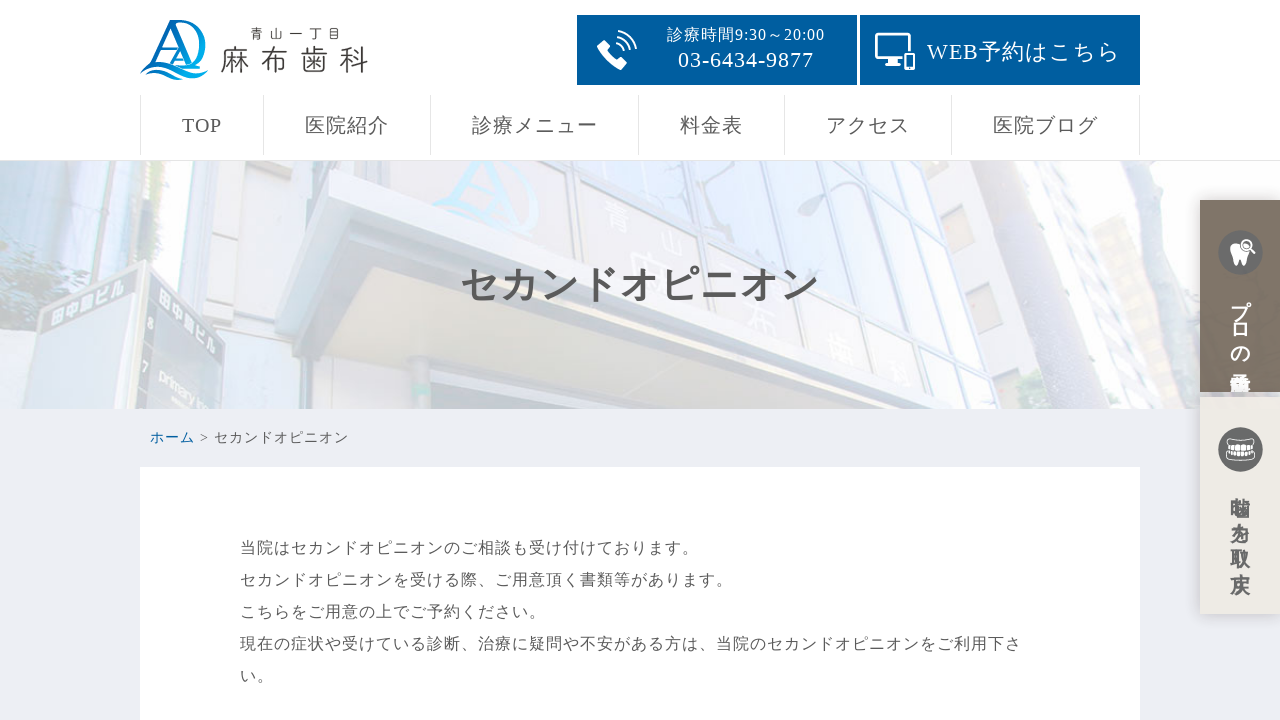

--- FILE ---
content_type: text/html; charset=UTF-8
request_url: https://www.aoyama-azabu-dc.com/so/
body_size: 6996
content:
<!doctype html>
<html lang="ja">
<head prefix="og: http://ogp.me/ns#">
<meta charset="utf-8">
<meta name="viewport" content="width=device-width, initial-scale=1">
<meta name="format-detection" content="telephone=no">
<meta name="keywords" content="青山一丁目麻布歯科">
<meta http-equiv="Permissions-Policy" content="accelerometer=(); gyroscope=()">
<title>セカンドオピニオン | 青山一丁目駅から徒歩1分の歯医者 - 青山一丁目麻布歯科</title>
	<style>img:is([sizes="auto" i], [sizes^="auto," i]) { contain-intrinsic-size: 3000px 1500px }</style>
	
		<!-- All in One SEO 4.9.0 - aioseo.com -->
	<meta name="description" content="青山一丁目麻布歯科ではセカンドオピニオンのご相談も受け付けています。現在受けている診断や治療に関してのご相談も当院へどうぞ。ご予約と必要な書類を用意して頂ければ、歯科医師が書類とお悩みに対して意見をお伝えします。" />
	<meta name="robots" content="max-snippet:-1, max-image-preview:large, max-video-preview:-1" />
	<link rel="canonical" href="https://www.aoyama-azabu-dc.com/so/" />
	<meta name="generator" content="All in One SEO (AIOSEO) 4.9.0" />
		<meta property="og:locale" content="ja_JP" />
		<meta property="og:site_name" content="青山一丁目駅から徒歩1分の歯医者 - 青山一丁目麻布歯科 |" />
		<meta property="og:type" content="article" />
		<meta property="og:title" content="セカンドオピニオン | 青山一丁目駅から徒歩1分の歯医者 - 青山一丁目麻布歯科" />
		<meta property="og:description" content="青山一丁目麻布歯科ではセカンドオピニオンのご相談も受け付けています。現在受けている診断や治療に関してのご相談も当院へどうぞ。ご予約と必要な書類を用意して頂ければ、歯科医師が書類とお悩みに対して意見をお伝えします。" />
		<meta property="og:url" content="https://www.aoyama-azabu-dc.com/so/" />
		<meta property="article:published_time" content="2020-02-04T02:38:46+00:00" />
		<meta property="article:modified_time" content="2020-02-07T07:08:14+00:00" />
		<meta name="twitter:card" content="summary" />
		<meta name="twitter:title" content="セカンドオピニオン | 青山一丁目駅から徒歩1分の歯医者 - 青山一丁目麻布歯科" />
		<meta name="twitter:description" content="青山一丁目麻布歯科ではセカンドオピニオンのご相談も受け付けています。現在受けている診断や治療に関してのご相談も当院へどうぞ。ご予約と必要な書類を用意して頂ければ、歯科医師が書類とお悩みに対して意見をお伝えします。" />
		<!-- All in One SEO -->

		<!-- This site uses the Google Analytics by MonsterInsights plugin v9.10.0 - Using Analytics tracking - https://www.monsterinsights.com/ -->
		<!-- Note: MonsterInsights is not currently configured on this site. The site owner needs to authenticate with Google Analytics in the MonsterInsights settings panel. -->
					<!-- No tracking code set -->
				<!-- / Google Analytics by MonsterInsights -->
		<link rel="apple-touch-icon" sizes="180x180" href="/wp-content/uploads/fbrfg/apple-touch-icon.png">
<link rel="icon" type="image/png" sizes="32x32" href="/wp-content/uploads/fbrfg/favicon-32x32.png">
<link rel="icon" type="image/png" sizes="16x16" href="/wp-content/uploads/fbrfg/favicon-16x16.png">
<link rel="manifest" href="/wp-content/uploads/fbrfg/site.webmanifest">
<link rel="mask-icon" href="/wp-content/uploads/fbrfg/safari-pinned-tab.svg" color="#5bbad5">
<link rel="shortcut icon" href="/wp-content/uploads/fbrfg/favicon.ico">
<meta name="msapplication-TileColor" content="#da532c">
<meta name="msapplication-config" content="/wp-content/uploads/fbrfg/browserconfig.xml">
<meta name="theme-color" content="#ffffff">	<script>document.documentElement.className = document.documentElement.className.replace( 'no-js', 'js' );</script>
	<link rel="stylesheet" href="https://www.aoyama-azabu-dc.com/css/style.css">
<link rel="stylesheet" href="https://www.aoyama-azabu-dc.com/css/pure-drawer.css">
<link rel="stylesheet" href="https://www.aoyama-azabu-dc.com/css/animate.min.css">
<script src="https://code.jquery.com/jquery-3.4.1.min.js"></script>
<script src="https://www.aoyama-azabu-dc.com/js/jquery.bgswitcher.js"></script>
<script src="https://www.aoyama-azabu-dc.com/js/menu.js"></script>
<script src="https://www.aoyama-azabu-dc.com/js/smooth-scroll.min.js"></script>
<script src="https://www.aoyama-azabu-dc.com/js/wow.min.js"></script>
<script>new WOW().init();</script>
<script>
  (function(d) {
    var config = {
      kitId: 'pnd8mlh',
      scriptTimeout: 3000,
      async: true
    },
    h=d.documentElement,t=setTimeout(function(){h.className=h.className.replace(/\bwf-loading\b/g,"")+" wf-inactive";},config.scriptTimeout),tk=d.createElement("script"),f=false,s=d.getElementsByTagName("script")[0],a;h.className+=" wf-loading";tk.src='https://use.typekit.net/'+config.kitId+'.js';tk.async=true;tk.onload=tk.onreadystatechange=function(){a=this.readyState;if(f||a&&a!="complete"&&a!="loaded")return;f=true;clearTimeout(t);try{Typekit.load(config)}catch(e){}};s.parentNode.insertBefore(tk,s)
  })(document);
</script>

<!-- Google Tag Manager genova -->
<script>(function(w,d,s,l,i){w[l]=w[l]||[];w[l].push({'gtm.start':
new Date().getTime(),event:'gtm.js'});var f=d.getElementsByTagName(s)[0],
j=d.createElement(s),dl=l!='dataLayer'?'&l='+l:'';j.async=true;j.src=
'https://www.googletagmanager.com/gtm.js?id='+i+dl;f.parentNode.insertBefore(j,f);
})(window,document,'script','dataLayer','GTM-WZL5P2FZ');</script>
<!-- End Google Tag Manager -->
<!-- Google Tag Manager -->
<script>(function(w,d,s,l,i){w[l]=w[l]||[];w[l].push({'gtm.start':
new Date().getTime(),event:'gtm.js'});var f=d.getElementsByTagName(s)[0],
j=d.createElement(s),dl=l!='dataLayer'?'&l='+l:'';j.async=true;j.src=
'https://www.googletagmanager.com/gtm.js?id='+i+dl;f.parentNode.insertBefore(j,f);
})(window,document,'script','dataLayer','GTM-MBH73J2');</script>
<!-- End Google Tag Manager -->
</head>

<body>
<!-- Google Tag Manager (noscript) genova -->
<noscript><iframe src="https://www.googletagmanager.com/ns.html?id=GTM-WZL5P2FZ"
height="0" width="0" style="display:none;visibility:hidden"></iframe></noscript>
<!-- End Google Tag Manager (noscript) -->
<!-- Google Tag Manager (noscript) -->
<noscript><iframe src="https://www.googletagmanager.com/ns.html?id=GTM-MBH73J2"
height="0" width="0" style="display:none;visibility:hidden"></iframe></noscript>
<!-- End Google Tag Manager (noscript) -->

<header id="header">


<!--SPヘッダーここから-->
<div id="sp_header" class="pc_none">
<div class="sp_head_fix">
    <div class="pure-container" data-effect="pure-effect-slide">
    <h1><a href="https://www.aoyama-azabu-dc.com/"><img src="https://www.aoyama-azabu-dc.com/img/logo_wide.svg" alt="青山一丁目麻布歯科" class="sp_logo"></a></h1>
		<a href="https://www.aoyama-azabu-dc.com/menu/prevent/	" class="sp_preventnav"><img src="https://www.aoyama-azabu-dc.com/img/icon_prevent.svg" alt="予防歯科"><br>プロの<br>予防歯科</a>
		<a href="https://azabudc-group-lp.com/implant/" class="sp_bite" target="_blank"><img src="https://www.aoyama-azabu-dc.com/img/icon_bite.svg" alt="予防歯科"><br>噛む力を<br>取り戻す</a>
    <input type="checkbox" id="pure-toggle-right" class="pure-toggle" data-toggle="right">
    <label class="pure-toggle-label" for="pure-toggle-right" data-toggle-label="right">
        <span class="pure-toggle-icon"></span>
        <span class="pure-toggle-menu"><img src="https://www.aoyama-azabu-dc.com/img/icon_sp_menu.svg" alt="メニュー"></span>
    </label>

    <nav class="pure-drawer nav_box_sp" data-position="right">
    <a href="https://www.aoyama-azabu-dc.com/"><img src="https://www.aoyama-azabu-dc.com/img/logo_txt.svg" alt="青山一丁目麻布歯科" class="drawer_logo"></a>
    <div class="sp_nav">
    <ul>
      <li><a href="https://www.aoyama-azabu-dc.com/">TOP</a></li>
      <li class="menu__item">
				<a class="js-menu__item__link" href="">医院紹介</a>
				<ul class="submenu">
            <li class="submenu__item">
                <a href="https://www.aoyama-azabu-dc.com/concept">当院の思い</a>
            </li>
            <li class="submenu__item">
                <a href="https://www.aoyama-azabu-dc.com/concept#link07">6つの約束</a>
            </li>
            <li class="submenu__item">
                <a href="https://www.aoyama-azabu-dc.com/clinic">医院紹介</a>
            </li>
            <li class="submenu__item">
                <a href="https://www.aoyama-azabu-dc.com/clinic#link01">スタッフ紹介</a>
            </li>
						<li class="submenu__item">
                <a href="https://www.aoyama-azabu-dc.com/clinic#link02">院内ツアー</a>
            </li>
        </ul>
			</li>
			<li><a href="https://www.aoyama-azabu-dc.com/menu/">診療メニュー</a></li>
      <li><a href="https://www.aoyama-azabu-dc.com/fee">料金表</a></li>
      <li><a href="https://www.aoyama-azabu-dc.com/clinic#access">アクセス</a></li>
      <li><a href="https://www.aoyama-azabu-dc.com/category/blog/">医院ブログ</a></li>
    </ul>
    </div>
    </nav>
    <label class="pure-overlay" for="pure-toggle-right" data-overlay="right"></label>
    </div>
</div>
</div>
<!--SPヘッダーここまで-->


<div class="pc_head_fix">
<!--PCヘッダーここから-->
<div id="pc_header" class="sp_none tab_none flex_between_all">
<h1><a href="https://www.aoyama-azabu-dc.com/"><img src="https://www.aoyama-azabu-dc.com/img/logo_wide.svg" alt="青山一丁目麻布歯科" class="logo"></a></h1>
<div class="flex_between_all">
  <div class="pc_header_btn_left">
  <a href="tel:0364349877">
  <img src="https://www.aoyama-azabu-dc.com/img/tel.svg" alt="電話">
  <p class="web_font">診療時間9:30～20:00<br>
  <span class="txt_l">03-6434-9877</span></p>
  </a>
  </div>
  <div class="pc_header_btn_right">
  <a href="https://www.genifix.jp/aoyama-1chome-azabu-shika-caa/" target="_blank" >
  <img src="https://www.aoyama-azabu-dc.com/img/reservation.svg" alt="web予約">
  <p class="web_font"><span class="txt_l">WEB予約はこちら</span></p>
  </a>
  </div>
</div>
</div>
<!--PCヘッダーここまで-->


<!--PCグローバルナビここから-->
<nav id="pc_nav" class="tab_none sp_none">
<ul class="nav_menu">
  <li><a href="https://www.aoyama-azabu-dc.com/">TOP</a></li>
  <li class="menu__single">
		<a href="">医院紹介</a>
		<ul class="menu__second-level">
		<li><a href="https://www.aoyama-azabu-dc.com/concept">当院の思い</a></li>
		<li><a href="https://www.aoyama-azabu-dc.com/concept#link07">6つの約束</a></li>
		<li><a href="https://www.aoyama-azabu-dc.com/clinic">医院紹介</a></li>
		<li><a href="https://www.aoyama-azabu-dc.com/clinic#link01">スタッフ紹介</a></li>
		<li><a href="https://www.aoyama-azabu-dc.com/clinic#link02">院内ツアー</a></li>
		</ul>
	</li>
  <li><a href="https://www.aoyama-azabu-dc.com/menu">診療メニュー</a></li>
  <li><a href="https://www.aoyama-azabu-dc.com/fee">料金表</a></li>
  <li><a href="https://www.aoyama-azabu-dc.com/clinic#access">アクセス</a></li>
  <li><a href="https://www.aoyama-azabu-dc.com/category/blog/">医院ブログ</a></li>
</ul>
</nav>
<!--PCグローバルナビここまで-->
</div>

</header>

<!--サブページメインビジュアルここから-->
<section id="sub_mv">

    <h1>セカンドオピニオン</h1>

</section>
<!--サブページメインビジュアルここまで-->

<!--wrapperここから-->
<div id="wrapper" class="clearfix">


<!--パンくずここから -->
<section id="breadcrumb_area">
<div class="section_inner">
<div class="breadcrumb clearfix" typeof="BreadcrumbList" vocab="http://schema.org/">
  <!-- Breadcrumb NavXT 7.4.1 -->
<span property="itemListElement" typeof="ListItem"><a property="item" typeof="WebPage" title="Go to 青山一丁目駅から徒歩1分の歯医者 - 青山一丁目麻布歯科." href="https://www.aoyama-azabu-dc.com" class="home" ><span property="name">ホーム</span></a><meta property="position" content="1"></span> &gt; <span class="post post-page current-item">セカンドオピニオン</span></div>
</div>
</section>
<!--パンくずここまで -->


<!--メインここから-->
<div id="main">


<!--articleここから-->
<article id="contents">


<!--コンテンツここから-->
<div class="paragraph">
<p>当院はセカンドオピニオンのご相談も受け付けております。<br>セカンドオピニオンを受ける際、ご用意頂く書類等があります。<br>こちらをご用意の上でご予約ください。<br>現在の症状や受けている診断、治療に疑問や不安がある方は、当院のセカンドオピニオンをご利用下さい。</p>
</div>
<!--コンテンツここまで-->


<!--コンテンツここから-->
<div class="paragraph">
<h2>セカンドオピニオンとは</h2>
<img decoding="async" src="../../img/so_01.jpg" alt="セカンドオピニオン" class="img_right">
<p>セカンドオピニオンとは、現在受けている治療や診断について、第三者の専門家が意見を提供することです。<br>診断や治療についての意見を主治医とは違う医師が意見を述べ、今後の治療法等のお話をする場合があります。</p>
</div>
<!--コンテンツここまで-->


<!--コンテンツここから-->
<div class="paragraph clear">
<h2>青山一丁目麻布歯科のセカンドオピニオンの特徴</h2>
<h3>セカンドオピニオンを受ける際ご持参頂く物</h3>
<p>当院でセカンドオピニオンを受けるには、主治医のデータや資料、患者さんのご意見等が必要です。以下の物を診察の際にご持参下さい。頂いた資料をもとに、セカンドオピニオンを行っていきます。</p>
<ul>
	<li>治療の際にもらった書類や資料、データ</li>
	<li>受けている治療や病気や治療に関する悩みを簡単にまとめた文章</li>
</ul>
</div>
<!--コンテンツここまで-->


<!--コンテンツここから-->
<div class="paragraph">
<h2>料金について</h2>
<p>5,000円（税抜き）でご対応しています。</p>
</div>
<!--コンテンツここまで-->

</article>
<!--articleここまで-->


</div>
<!--メインここまで-->


</div>
<!--wrapperここまで-->


<!--お問い合わせここから-->
<div class="contact">
<div class="bg_filter">
<div class="contact_wrap">
<h2 class="sp_none tab_none">お口に関する症状･お悩みはお気軽にお問い合わせください</h2>
<div class="contact_flex  web_font">

<div class="contact_box">
  <div class="contact_img">
  <img src="https://www.aoyama-azabu-dc.com/img/tel.svg" alt="電話">
  </div>
  <a href="tel:0364349877" class="sp_none tab_none"><p>診療時間 9:30～20:00<br>
    <span class="txt_l">03-6434-9877</span></p></a>
  <a href="tel:0364349877" class="pc_none"><img src="https://www.aoyama-azabu-dc.com/img/tel.svg" alt="電話"><p>お電話</p></a>
</div>

<div class="contact_box">
  <div class="contact_img">
  <img src="https://www.aoyama-azabu-dc.com/img/reservation.svg" alt="WEB予約">
  </div>
  <a href="https://www.genifix.jp/aoyama-1chome-azabu-shika-caa/" target="_blank"><img src="https://www.aoyama-azabu-dc.com/img/reservation.svg" alt="WEB予約"><p><span class="txt_l lh">WEB予約</span></p></a>
</div>

<div class="contact_box">
  <div class="contact_img">
  <img src="https://www.aoyama-azabu-dc.com/img/questionnaire.svg" alt="LINE問診票">
  </div>
  <a href="https://www.aoyama-azabu-dc.com/web%e5%95%8f%e8%a8%ba%e7%a5%a8/"><img src="https://www.aoyama-azabu-dc.com/img/questionnaire.svg" alt="LINE問診票"><p><span class="txt_l lh">LINE問診票</span></p></a>
</div>

</div>
<p class="web_font sp_none tab_none">お電話かネット予約でご予約をお取り下さい。<br>可能な限り事前にご連絡頂けますとお待たせせずに診療にご案内できます。<br>
※緊急治療が必要な場合は、状況を見て対応します。</p>
</div>
	
</div>
</div>
<!--お問い合わせここまで-->

<!--バナーここから-->
<div class="top_bnrarea">
  <a href="https://medicaldoc.jp/recommend/aoyama-itchome-st-haisha/" target="_blank"><img src="https://www.aoyama-azabu-dc.com/img/top_bnr_mdoc.png" alt="メディカルドック"></a>
  <a href="https://haisha-yoyaku.jp/bun2sdental/detail/index/id/z200006591/" target="_blank"><img src="https://www.aoyama-azabu-dc.com/img/top_bnr_epark.png" alt="Epark"></a>
  <a href="https://aoyama-azabu-dc.coronavirus-clinic.com/" target="_blank"><img src="https://www.aoyama-azabu-dc.com/img/coronavirus_bnr.png" alt="コロナウイルスの対策"></a>
  <a href="https://www.shikaosusume.com/introduction/aoyama-azabu-dc/" target="_blank"><img src="https://www.aoyama-azabu-dc.com/img/shikaosusume_bnr.png" alt="歯医者の選び方バナー"></a>
  <a href="https://hiroo-azabu-dc.com/" target="_blank"><img src="https://www.aoyama-azabu-dc.com/img/hiroo_bnr.png" alt="渋谷区広尾の歯医者は広尾麻布歯科"></a>
  <a href="https://www.aiiku-dental.jp/" target="_blank"><img src="https://www.aoyama-azabu-dc.com/img/aiiku_bnr.png" alt="港区麻布の歯医者は愛育クリニック麻布歯科ユニット"></a>
	<a href="https://azabudc-group-lp.com/implant/" target="_blank"><img src="https://www.aoyama-azabu-dc.com/img/tokyo_azabu_implant.png" alt="東京都麻布インプラント"></a>
</div>
<!--バナーここまで-->

<footer id="footer">
<div class="fooger_guidelines_area">
	<p class="fooger_guidelines_title">ホームページ運営について</p>
	<p class="fooger_guidelines_text">青山一丁目麻布歯科では、専門的な知識を有する歯科医師がホームページを監修し、患者さんに正確で信頼性のある医療情報の提供に努めます。また、青山一丁目の歯医者・歯科として安心して治療に臨める環境づくりに取り組んでいます。</p>
	<a href="https://www.mhlw.go.jp/stf/seisakunitsuite/bunya/kenkou_iryou/iryou/kokokukisei/index.html" target="_blank" class="fooger_guidelines_link"><u>医療法における病院等の広告規制について</u></a>
	<a href="https://www.mhlw.go.jp/content/10800000/001304536.pdf" target="_blank"  class="fooger_guidelines_link"><u>医業若しくは⻭科医業⼜は病院若しくは診療所に関する広告等に関する指針（医療広告ガイドライン）等について</u></a>
</div>
<!--フッターメニューここから-->
<div class="footer_menu">
<div class="footer_wrap">

<div class="footer_left">
  <h2>青山一丁目麻布歯科</h2>
  <table class="info_text">
    <tr>
    <th>所在地</th>
    <td>〒107-0052<br><a href="https://goo.gl/maps/Fo2vsG6viazqYSLb6" target="_blank">東京都港区赤坂8-5-32 <br class="pc_none">田中駒ビル1F</a></td>
    </tr>
    <tr>
    <th>アクセス</th>

    <td>銀座線、半蔵門線、大江戸線<br>青山一丁目駅4番南出口から徒歩1分</td>
    </tr>
    <tr>
    <th>電話番号</th>
    <td><a href="tel:0364349877">03-6434-9877</a></td>
    </tr>
  </table>
</div>

<div class="footer_right">
  <h2>CLINIC MENU</h2>
  <div class="flex_between">
  <ul>
    <li><a href="https://www.aoyama-azabu-dc.com/">TOP</a></li>
    <li><a href="https://www.aoyama-azabu-dc.com/concept">当院の思い</a></li>
    <li><a href="https://www.aoyama-azabu-dc.com/clinic">医院紹介</a></li>
    <li><a href="https://www.aoyama-azabu-dc.com/menu">診療メニュー・初診からの流れ</a></li>
    <li><a href="https://www.aoyama-azabu-dc.com/recruit">採用ページ・青山一丁目の地域開業に至るまでの経緯</a></li>
    <li><a href="https://www.aoyama-azabu-dc.com/fee">料金表</a></li>
    <li><a href="https://www.aoyama-azabu-dc.com/category/blog/">医院ブログ</a></li>
  </ul>
  </div>
</div>

</div>

</div>
<!--フッターメニューここまで-->

<!--コピーライトここから-->
<div class="copyright"><p>&copy;<script type="text/javascript">document.write(new Date().getFullYear());</script> 港区青山一丁目の歯医者 <br class="pc_none tab_none">青山一丁目麻布歯科 </p></div>
<!--コピーライトここまで-->
	
<!--追尾バナーここから-->
<div class="base-floatPc">
  <a href="https://www.aoyama-azabu-dc.com/menu/prevent">
	  <div class="base-floatPc_prevent">
		  <p class="base-floatPc_preventText">プロの予防歯科</p>
	  </div>
  </a>
  <a href="https://azabudc-group-lp.com/implant/" target="_blank">
	  <div class="base-floatPc_bite">
		  <p class="base-floatPc_biteText">噛む力を取り戻す</p>
	  </div>
  </a>
</div>
<!--追尾バナーここまで-->


</footer>


<script>
  var windowWidth = $(window).width();
  var windowSm = 640;
  var windowMd = 768;
  var windowLg = 1023;
  if (windowWidth <= windowSm) {
  jQuery(function($) {
      $('.bg-slider').bgSwitcher({
          images: ['img/top_mv_01_sp.jpg', 'img/top_mv_02_sp.jpg', 'img/top_mv_03_sp.jpg'], // SP切り替える背景画像を指定
          interval: 5000,
          effect: "fade",
          loop: true
      });
  });
  } else if (windowWidth >= windowMd && windowWidth <= windowLg) {
  jQuery(function($) {
      $('.bg-slider').bgSwitcher({
          images: ['img/top_mv_tab.jpg', 'img/top_mv_02_sp.jpg', 'img/top_mv_03_sp.jpg'], // タブレット切り替える背景画像を指定
          interval: 5000,
          effect: "fade",
          loop: true
      });
  });
  } else {
  jQuery(function($) {
      $('.bg-slider').bgSwitcher({
          images: ['img/top_mv_01.jpg', 'img/top_mv_02.jpg', 'img/top_mv_03.jpg'], // PC切り替える背景画像を指定
          interval: 5000,
          effect: "fade",
          loop: true
      });
  });
  }
</script>

<script>
var scroll = new SmoothScroll('a[href*="#"]', {
  header: '#header',
  offset: 10,
  speed: 1000,
});
</script>

<script>
$(function(){
  $('.js-menu__item__link').each(function(){
      $(this).on('click',function(){
          $("+.submenu",this).slideToggle();
          return false;
      });
  });
});
</script>

<script type="speculationrules">
{"prefetch":[{"source":"document","where":{"and":[{"href_matches":"\/*"},{"not":{"href_matches":["\/wp-*.php","\/wp-admin\/*","\/wp-content\/uploads\/*","\/wp-content\/*","\/wp-content\/plugins\/*","\/wp-content\/themes\/twentytwenty-child\/*","\/wp-content\/themes\/twentytwenty\/*","\/*\\?(.+)"]}},{"not":{"selector_matches":"a[rel~=\"nofollow\"]"}},{"not":{"selector_matches":".no-prefetch, .no-prefetch a"}}]},"eagerness":"conservative"}]}
</script>

</body>
</html>


--- FILE ---
content_type: text/css
request_url: https://www.aoyama-azabu-dc.com/css/style.css
body_size: 12811
content:
@charset "utf-8";
/* CSS Document */

/*! sanitize.css | CC0 Public Domain | github.com/jonathantneal/sanitize.css */
pre,textarea{overflow:auto}
[hidden],audio:not([controls]),template{display:none}
details,main,summary{display:block}
input[type=number]{width:auto}
input[type=search]{-webkit-appearance:textfield}
input[type=search]::-webkit-search-cancel-button,input[type=search]::-webkit-search-decoration{-webkit-appearance:none}
progress{display:inline-block}
small{font-size:75%}
textarea{resize:vertical}
[unselectable]{-webkit-user-select:none;-moz-user-select:none;-ms-user-select:none;user-select:none}
*,::after,::before{box-sizing:inherit;border-style:solid;border-width:0}
*{font-size:inherit;line-height:inherit;margin:0;padding:0}
::after,::before{text-decoration:inherit;vertical-align:inherit}
:root{-ms-overflow-style:-ms-autohiding-scrollbar;overflow-y:scroll;-webkit-text-size-adjust:100%;-ms-text-size-adjust:100%;text-size-adjust:100%;box-sizing:border-box;cursor:default;font:16px/1.5 sans-serif;text-rendering:optimizeLegibility}
a{text-decoration:none}
audio,canvas,iframe,img,svg,video{vertical-align:middle}
button,input,select,textarea{background-color:transparent;color:inherit;font-family:inherit;font-style:inherit;font-weight:inherit;min-height:1.5em}
code,kbd,pre,samp{font-family:monospace,monospace}
nav ol,nav ul{list-style:none}
select{-moz-appearance:none;-webkit-appearance:none}
select::-ms-expand{display:none}
select::-ms-value{color:currentColor}
table{border-collapse:collapse;border-spacing:0}
::-moz-selection{background-color:#B3D4FC;text-shadow:none}
::selection{background-color:#B3D4FC;text-shadow:none}
@media screen{[hidden~=screen]{display:inherit}
[hidden~=screen]:not(:active):not(:focus):not(:target){clip:rect(0 0 0 0)!important;position:absolute!important}
}
/*# sourceMappingURL=sanitize.css.map */


/*--------------------------------------------------------------
## 共通
--------------------------------------------------------------*/

body{
	color: #5b5b5b;
	font-family:"ヒラギノ角ゴ Pro W3", "Hiragino Kaku Gothic Pro", "メイリオ", Meiryo, Osaka, "ＭＳ Ｐゴシック", "MS PGothic", "sans-serif";
	letter-spacing: 1px;
	font-size: 1rem;
	line-height: 2;
	text-align: left;
	-webkit-text-size-adjust: 100%;
}

img{
	max-width:100%;
	height:auto;
	image-rendering: -webkit-optimize-contrast;
}


/*link*/

a{
	text-decoration:none;
	color: #005ea0;
    transition: all .1s ease;
	-webkit-tap-highlight-color: gba(67, 141, 198, 0.1);
}

a:hover {
	opacity:0.6;
	transition: all .3s;
}

/* スマホのみ */
@media screen and (max-width: 767px){

.sp_none{
	-webkit-tap-highlight-color: gba(67, 141, 198, 0.1);
}

}

/*clearfix*/

.clearfix {
	min-height: 1px;
}

.clearfix:after {
	clear: both;
	content: ".";
	display: block;
	height: 0;
	visibility: hidden;
	overflow: hidden;
	font-size: 0.1em;
	line-height: 0;
}

* html .clearfix {
	height: 1px;
}

.clear{
	clear:both;
}


/*flex-box*/

.flex_between_all{
	-js-display: flex;
	display: flex;
	flex-wrap: wrap;
	justify-content: space-between;
}

.flex_around_all{
	-js-display: flex;
	display: flex;
	flex-wrap: wrap;
	justify-content: space-around;
}

/*iframe*/

.iframe_wrapper{
    position: relative;
    padding-bottom: 56.25%;
    height: 0;
    overflow: hidden;
}
.iframe_wrapper iframe,
.iframe_wrapper object,
.iframe_wrapper embed {
    position: absolute;
    top: 0;
    left: 0;
    width: 100%;
    height: 100%;
}


/*text-deco*/

.site_color{
	color:#005ea0;
}

.red{
	color:#ca0915;
}

.txt_s{
	font-size: 90%;
}

.txt_l{
	font-size: 140%;
}

.txt_bold{
	font-weight:bold;
}

b{
	background: -moz-linear-gradient(transparent 40%, #c8dfed 0%);      /* Firefox用 */
	background: -webkit-linear-gradient(transparent 40%, #c8dfed 0%);   /* Safari用 */
	background: -ms-linear-gradient(transparent 40%, #c8dfed 0%);       /* IE用 */
	background: -o-linear-gradient(transparent 40%, #c8dfed 0%);        /* Opera用 */
	background: linear-gradient(transparent 40%, #c8dfed 0%);           /* Default */
	font-weight:bold;
}

/*Webfont*/

h1,
h2,
h3,
h4,
h5,
#contents table th,
#main table th,
.web_font{
	font-family: 'Noto Serif JP', "游明朝", YuMincho, "ヒラギノ明朝 ProN W3", "Hiragino Mincho ProN", "HG明朝E", "ＭＳ Ｐ明朝", "ＭＳ 明朝", serif;
}
/*webフォント使う場合は
fot-tsukuardgothic-std, */


/* スマホのみ */
@media screen and (max-width: 767px){

.sp_none{
	display:none!important;
}

}

/* タブレットのみ */
@media screen and (min-width : 768px) and (max-width: 1023px) {

.tab_none{
	display:none!important;
}

}


/* PC（小画面）とPC（大画面） */
@media print, screen and (min-width : 1024px){

.pc_none{
	display:none!important;
}


/*flex-box*/

.flex_between{
	-js-display: flex;
	display: flex;
	flex-wrap: wrap;
	justify-content: space-between;
}

.flex_around{
	-js-display: flex;
	display: flex;
	flex-wrap: wrap;
	justify-content: space-around;
}

}

/*--------------------------------------------------------------
## 見出し
--------------------------------------------------------------*/

#contents h1,
#main h1{
  padding: 40px 0 30px 0;
  font-size: 38px;
  line-height: 1.3;
  letter-spacing: 4px;
}

#contents h2,
#main h2,
.contact h2{
	font-size: 28px;
	padding: 50px 0 40px 0;
	line-height: 1.3;
	font-weight: bold;
	letter-spacing: 3px;
	text-align: center;
}

#contents h2{
	padding: 28px 0;
	margin:0 -100px 20px -100px;
	background: #726659;
	color: #fff;
}

#contents h2 a {
	color: #5b5b5b;
}

#contents h2 a:hover {
	opacity: 0.8;
}

#contents h3,
#main h3 {
	font-size: 25px;
	margin: 30px 0 20px 0;
	font-weight: bold;
	line-height: 1.3;
}

#contents h3{
	padding: 0 10px 10px 10px;
	border-bottom: 2px solid #6ea3be;
}


#contents .paragraph h4{
	font-size: 23px;
	margin: 30px 0 10px 0;
	padding: 6px 10px;
	border-left: 8px solid #005ea0;
	line-height: 1.3;
	font-weight: bold;
}

#contents .paragraph h5{
	font-weight:bold;
	font-size: 23px;
	line-height: 1.3;
  margin: 25px 0 10px 0;
}

#main p {
  padding: 0 10px 15px 10px;
}

#contents p{
	padding: 0 0 15px 0;
}

#contents > .paragraph > p:first-child{
	padding-top: 65px;
}

#contents a:hover {
	text-decoration: underline;
}


/* スマホとタブレット */
@media screen and (max-width: 1023px){

#contents h1,
#main h1{
	padding: 40px 0 30px 0;
	letter-spacing: 1px;
	font-size: 30px;
	line-height: 1.3;
}

#contents h2,
#main h2 {
	font-size: 26px;
	padding: 30px 0 20px 0;
	line-height: 1.3;
	letter-spacing:2px;
}

#contents h2{
	padding: 20px 0;
	margin:0 -30px 20px -30px;
}

#contents h3,
#main h3 {
	font-size: 22px;
	margin: 25px 0 20px 0;
}

#contents .paragraph h4{
	font-size: 20px;
	margin: 25px 0 10px 0;
	line-height: 1.3;
}

#contents .paragraph h5{
	font-size: 20px;
	margin: 25px 0 5px 0;
}

#contents > .paragraph > p:first-child{
	padding-top: 35px;
}


}

/* スマホのみ */
@media screen and (max-width: 767px){

	#contents .paragraph > p:first-child{
		padding-top: 25px;
	}

	#contents h2{
	margin:0 -20px 20px -20px;
}

}


/*--------------------------------------------------------------
## スクロール調整用
--------------------------------------------------------------*/

/* PC（小画面）とPC（大画面） */
@media print, screen and (min-width : 1024px){
#access,
#link01,
#link02,
#link03,
#link04,
#link05,
#link06,
#link07,
#link08,
#link09,
#link10
{
	height: auto;
	margin-top: -160px !important;
	padding-top: 160px;
}
}

/* スマホとタブレット */
@media screen and (max-width: 1023px){

#access,
#link01,
#link02,
#link03,
#link04,
#link05,
#link06,
#link07,
#link08,
#link09,
#link10
{
	height: auto;
	margin-top:-55px !important;
	padding-top: 55px;
}

}



/*--------------------------------------------------------------
## レイアウト
--------------------------------------------------------------*/

#header{
	height: 160px;
}

#main{
	overflow: hidden;
	width: 100%;
}

#wrapper{
	width: 100%;
	background:#edeff4;
}

#contents{
	background: #fff;
	width: 100%;
	max-width: 1000px;
}

.mt10{
	margin-top: 10px;
}

/*背景色*/

.back_edeff4{
	/*薄紫*/
	background: #edeff4;
}

.back_efeae4{
	/*薄茶*/
	background: #efeae4;
}

.back_fff{
	/*白*/
	background: #fff;
}

.bg_filter{
	/*背景画像透過　paddingとrgbaは都度調整*/
	height: 100%;
	background: rgba(255,255,255,0.9);
}


/* スマホのみ */
@media screen and (max-width: 767px){

#header{
	height: 54px;
}

#contents{
	padding: 0 20px 10px 20px;
}

#contents .paragraph{
	margin: 0 0 10px 0;
}

}


/* タブレットのみ */
@media screen and (min-width : 768px) and (max-width: 1023px) {

#header{
	height: 54px;
}

#contents{
	padding: 0 30px 20px 30px;
}

#contents .paragraph{
	margin: 0 0 20px 0;
}

}


/* PC（小画面）とPC（大画面） */
@media print, screen and (min-width : 1024px){

#contents{
	overflow: hidden;
	padding: 0 100px;
	margin:0 auto 50px auto;
}

#contents .paragraph{
	margin: 0 0 50px 0;
}

}

/*--------------------------------------------------------------
## トップページ:ヘッダー
--------------------------------------------------------------*/

/* スマホとタブレット */
@media screen and (max-width: 1023px){

#sp_header .sp_head_fix{
	position: fixed;
	width: 100%;
	height: 55px;
	z-index: 9999;
	border-bottom: solid 1px #e5e5e5;
	background: #fff;
}

#sp_header img.sp_logo{
	float: left;
	margin:12px 0 0 10px;
	width:auto;
	height:35px;
}

#sp_header .nav_box_sp{
	padding: 30px 0 40px 0;
}

#sp_header .pure-drawer	.drawer_logo{
	width:30%;
	height:auto;
	display:block;
	margin:0 auto;
}

}

/* PC（小画面）とPC（大画面） */
@media print, screen and (min-width : 1024px){

.pc_head_fix{
	position: fixed;
	width: 100%;
	height: auto;
	z-index: 9999;
	border-bottom: solid 1px #e5e5e5;
	background: #fff;
}

#pc_header{
	margin: 15px auto 5px auto;
	max-width: 1000px;
}

#pc_header img.logo{
	width: auto;
	height:60px;
	display:block;
	margin:5px 0;
}

#pc_header .pc_header_btn_left,
#pc_header .pc_header_btn_right{
	width: 280px;
	position: relative;
	text-align: center;
}

#pc_header .pc_header_btn_left{
	margin-right: 3px;
}

#pc_header .pc_header_btn_left a,
#pc_header .pc_header_btn_right a{
	position: absolute;
	top: 0;
	left: 0;
	width: 100%;
	height: 100%;
	background: #005ea0;
}

#pc_header .pc_header_btn_left a{
	padding: 10px;
}

#pc_header .pc_header_btn_right a{
	padding: 15px;
}


#pc_header .pc_header_btn_left a:hover,
#pc_header .pc_header_btn_right a:hover{
    opacity: 0.5;
}

#pc_header .pc_header_btn_left img,
#pc_header .pc_header_btn_right img{
	width: auto;
	height: 40px;
	float: left;
	margin-right:8px;
}

#pc_header .pc_header_btn_left img{
	margin-left: 10px;
	margin-top: 5px;
}

#pc_header .pc_header_btn_left p,
#pc_header .pc_header_btn_right p{
	line-height: 1.3;
	color: #fff;
	margin: 0;
}


#pc_header .pc_header_btn_right p{
	margin-top: 7px;
}

}

/*--------------------------------------------------------------
## トップページ:ナビゲーション
--------------------------------------------------------------*/

#pc_nav{
	width:100%;
}

#pc_nav .nav_menu{
	position: relative;
	width:100%;
	max-width: 1000px;
	margin: 0 auto;
	height: 70px;
	display: flex;
	justify-content: space-between;
}

#pc_nav .nav_menu li{
	flex: auto;
	-webkit-flex: auto;
	border-left: 1px solid #e6e6e6;
	margin: 5px 0;
}

#pc_nav .nav_menu li:last-child{
	border-right: 1px solid #e6e6e6;
}

#pc_nav .nav_menu > li a{
	font-family: "Noto Sans Japanese", "ヒラギノ角ゴ Pro W3", "Hiragino Kaku Gothic Pro", "メイリオ", Meiryo, Osaka, "ＭＳ Ｐゴシック", "MS PGothic", "sans-serif";
	width: 100%;
	display: block;
	height:auto;
	padding: 10px 0;
	text-align: center;
	font-size: 20px;
	letter-spacing: 1px;
	background: #fff;
	color: #5b5b5b;
}
/*webフォント使う場合は
fot-tsukuardgothic-std, */

#pc_nav .nav_menu > li a:hover{
	background: #005ea0;
	color: #fff;
	opacity: 1;
}

ul.menu__second-level {
    visibility: hidden;
    opacity: 0;
    z-index: 1;
}

ul.menu__third-level {
    visibility: hidden;
    opacity: 0;
}

ul.menu__fourth-level {
    visibility: hidden;
    opacity: 0;
}


#pc_nav .nav_menu > li .menu__second-level li {
    border: solid 1.2px #fff;
	margin: 0;
	overflow: hidden;
}

#pc_nav .nav_menu > li .menu__second-level li a{
	font-size: 18px;
	line-height: 1.3;
	padding: 10px;
	text-align: left;
	background: #dfecf2;
}

#pc_nav .nav_menu > li .menu__second-level li a:hover {
   background: #005ea0;
	color: #fff;
}

#pc_nav .nav_menu > li.menu__single {
    position: relative;
}

li.menu__single ul.menu__second-level {
    position: absolute;
    top: 50px;
    width: 100%;
    background: #fff;
    -webkit-transition: all .2s ease;
    transition: all .2s ease;
}

li.menu__single:hover ul.menu__second-level {
	top: 60px;
    visibility: visible;
    opacity: 1;
}

/* floatクリア */
.nav_menu:before,
.nav_menu:after {
    content: " ";
    display: table;
}

.nav_menu:after {
    clear: both;
}


/* スマホとタブレット */
@media screen and (max-width: 1023px){

#sp_header .sp_nav{
	border-top: 1px solid #e5e5e5;
	margin-top:30px;
	font-family: "Noto Sans Japanese", "ヒラギノ角ゴ Pro W3", "Hiragino Kaku Gothic Pro", "メイリオ", Meiryo, Osaka, "ＭＳ Ｐゴシック", "MS PGothic", "sans-serif";
}

#sp_header .sp_nav li{
	border-bottom: 1px solid #e5e5e5;
	line-height: 1.3;
  font-size: 15px;
}

#sp_header .sp_nav li a{
	padding: 20px 0 20px 28px;
	display: block;
	color: #5b5b5b;
	background: url(../img/icon_arw_gray.svg) no-repeat 10px center;
	background-size: 12px 12px;
}

#sp_header .sp_nav .menu__item {
  cursor: pointer;
  display: block;
  margin-bottom: 1px;
  position: relative;
}

#sp_header .sp_nav .submenu{
	background: #B3D4FC;
	display: none;
}
	
#sp_header .sp_preventnav{
	position: fixed;
	top: 0;
	right: 112px;
	z-index: 99;
	color: #fff;
	width: 55px;
	height: 55px;
	background: #726659;
	font-size: 10px;
	line-height: 1.3;
	text-align: center;
	padding: 5px;
}
	
#sp_header .sp_preventnav img{
	width: 45%;
}

#sp_header .sp_bite{
	position: fixed;
	top: 0;
	right: 56px;
	z-index: 99;
	color: #fff;
	width: 55px;
	height: 55px;
	background: #e5e2df;
	color: #5b5b5b;
	font-size: 10px;
	line-height: 1.3;
	text-align: center;
	padding: 5px;
}
	
#sp_header .sp_bite img{
	width: 45%;
}
}

/*--------------------------------------------------------------
## トップページ：メインビジュアル　NEW
--------------------------------------------------------------*/

#top_mv{
	width: 100%;
	display: flex;
	color: #fff;
}

.bg-slider{
	background-size:cover;
	background-position: center;
	background-repeat: no-repeat;
}

#top_mv .top_mv_inner{
	text-align: left;
	font-family: 'Noto Serif JP', "游明朝", YuMincho, "ヒラギノ明朝 ProN W3", "Hiragino Mincho ProN", "HG明朝E", "ＭＳ Ｐ明朝", "ＭＳ 明朝", serif;
}

#top_mv .top_mv_maintxt{
	text-align: left;
	padding: 0;
	text-shadow: #000 5px 0 15px;
}

#top_mv .top_mv_subtxt{
	line-height: 150%;
	padding: 0;
	text-shadow: #000 5px 0 15px;
	font-weight: bold;
}

#top_mvbtm{
	height: 120px;
	display: flex;
	align-items: center;
	padding: 0 50px;
}

.top_mvbtm_box{
	display: flex;
	align-items: center;
	margin-right: 30px;
}

.top_mvbtm_box:last-child{
	margin-right: 0;
}

.top_mvbtm_iconitem{
	width: 70px;
	height: auto;
}

#top_mvbtm .top_mvbtm_txtitem{
	padding: 0;
	margin-left: 15px;
	line-height: 150%;
	font-size: 20px;
	font-weight: bold;
	font-family: 'Noto Serif JP', "游明朝", YuMincho, "ヒラギノ明朝 ProN W3", "Hiragino Mincho ProN", "HG明朝E", "ＭＳ Ｐ明朝", "ＭＳ 明朝", serif;
}

/* スマホのみ */
@media screen and (max-width: 767px){
	#top_mv{
		padding:30px 10px;
		height: 600px;
		position: relative;
	}

	.top_mv_inner{
		padding-bottom: 30px;
	}

	#top_mv .top_mv_maintxt{
		font-size: 30px;
		margin-bottom: 15px;
	}

	#top_mv .top_mv_subtxt{
		font-size: 16px;
	}

	#top_mvbtm{
		width: 100%;
		height: 120px;
		display: flex;
		justify-content:space-around;
		padding: 0;
		position:absolute;
		top:505px;
		padding: 0 5px;
	}

	#top_mvbtm .top_mvbtm_box{
		width: 110px;
		height: 110px;
		background:url(../img/top_mvbtmicon_bg.svg) no-repeat;
		background-size: cover;
		margin: 0 5px;
	}

	#top_mvbtm .top_mvbtm_txt{
		width: 100%;
	}

	.top_mvbtm_spicon{
		width: 20px;
		height: 20px;
		display: block;
		margin: 0 auto 10px auto;
	}

	#top_mvbtm .top_mvbtm_txtitem{
		font-size: 11px;
		text-align: center;
		margin-left: 0;
		line-height: 130%;
		color: #fff;
	}
}

/* スマホとタブレット */
@media screen and (max-width: 1023px){
	#top_mv{
		align-items:center;
	}
}

/* タブレットのみ */
@media screen and (min-width : 768px) and (max-width: 1023px) {
	#top_mv{
		padding:60px 30px;
		height: 765px;
	}

	#top_mv .top_mv_maintxt{
		font-size: 48px;
		margin-bottom: 15px;
	}

	#top_mv .top_mv_subtxt{
		font-size: 23px;
	}

	#top_mvbtm{
		padding: 0 30px;
	}

	#top_mvbtm .top_mvbtm_txtitem{
		font-size: 16px;
	}
}


/* PC（小画面）とPC（大画面） */
@media print, screen and (min-width : 1024px){
	#top_mv{
		height: calc(100svh - calc(160px + 120px)); /* ヘッダー＋ページ下部エリア*/
		padding: 50px;
		align-items: flex-end;
	}

	#top_mv .top_mv_maintxt{
		font-size: 48px;
		margin-bottom: 20px;
	}

	#top_mv .top_mv_subtxt{
		font-size: 23px;
		margin-bottom:20px;
	}
}


/* PC（大画面）のみ */
@media print, screen and (min-width : 1920px){

	#top_mv{
		padding: 100px;
	}

	#top_mv .top_mv_maintxt{
		font-size: 80px;
	}

	#top_mv .top_mv_subtxt{
		font-size: 32px;
		margin-bottom:50px;
	}

	#top_mvbtm{
		padding: 0 100px;
	}
}

	/* 小さいスマホのみ */
	@media screen and (max-width: 413px){
		#top_mvbtm{
			top:475px;
		}

		#top_mv .top_mv_subtxt{
			margin-bottom:30px;
		}
	}

/*--------------------------------------------------------------
## トップページ：バナーエリア
--------------------------------------------------------------*/

.top_linkbnrarea{
	display: flex;
	justify-content:space-between;
	flex-wrap:wrap;
	padding-top:60px;
	max-width: 1000px;
	margin: 0 auto;
}

.top_linkbnrarea_item{
	width: calc(50% - 30px);
	margin: 10px 15px;
	max-width: 100%;
}

.top_linkbnrarea_img{
	width: 100%;
	height: auto;
}


/* タブレットのみ */
@media screen and (min-width : 768px) and (max-width: 1023px) {
	.top_linkbnrarea{
		padding-top:30px;
	}
}

/*スマホ*/
@media screen and (max-width: 767px){
	.top_linkbnrarea{
		padding:15px 10px 0 10px;
	}

	.top_linkbnrarea_item{
		width: 100%;
		margin: 15px 0 0 0;
	}
}

/*--------------------------------------------------------------
## トップページ：提携
--------------------------------------------------------------*/
#main .top_partnership{
	overflow: hidden;
	margin: 20px;
	border: 1px solid #ccc;
	text-align: center;
}

#main .top_partnership img{
	width: 820px;
}

#main .top_partnership p{
	margin: 0 10px;
	padding: 0;
}




/*--------------------------------------------------------------
## トップページ：コンセプト
--------------------------------------------------------------*/

#main .top_concept{
	overflow: hidden;
	text-align: center;
  background: url(../img/top_concept.jpg);
  background-size: cover;
	background-position: 50% 50%;
}

#main .top_concept .bg_filter{
  padding-bottom:  35px;
	background: rgba(255,255,255,0.8);
}


/* スマホとタブレット */
@media screen and (max-width: 1023px){
	#main	.top_concept{
		/* margin-top: 250px; */
		text-align: left;
	}

	#main .top_concept .bg_filter{
		padding-bottom: 20px;
	}

}

/*--------------------------------------------------------------
## トップページ：コロナウイルス
--------------------------------------------------------------*/

.top_coronavirus{
	width: 300px;
	margin: 15px auto 0 auto;
}
@media screen and (max-width: 1023px){
	.top_coronavirus{
		width: 100%;
		max-width: 500px;
		margin-bottom: 25px;
	}
}

/*--------------------------------------------------------------
## トップページ：お知らせ
--------------------------------------------------------------*/

@media only screen and (max-width: 1199px) {
  .top-news {
    padding: 56px 0;
  }
}
@media print, screen and (min-width: 1200px) {
  .top-news {
    padding: 60px 0;
  }
}
.top-news_tabWrapper {
  display: flex;
  flex-wrap: wrap;
  justify-content: center;
	box-shadow: 0 0 8px #a5a5a5;
}
.top-news_tabLabel {
  font-weight: bold;
  text-align: center;
  padding: 5px 0;
  order: -1;
  cursor: pointer;
  font-size: 18px;
  position: relative;
}
@media only screen and (max-width: 1199px) {
  .top-news_tabLabel {
    width: 33.3333333333%;
  }
}
@media print, screen and (min-width: 1200px) {
  .top-news_tabLabel {
    width: 33.3333333333%;
  }
}
.top-news_tabLabel:after {
  position: absolute;
  content: "";
  width: 100%;
  height: 2px;
  bottom: -1px;
  left: 0;
}
.top-news_tabLabel--news {
  background: #fff;
}
.top-news_tabLabel--news:after {
  background: #fff;
}
.top-news_tabLabel--column {
  background: #c8dfed;
}
.top-news_tabLabel--column:after {
  background: #c8dfed;
}
.top-news_tabLabel--blog {
  background: #efeae4;
}
.top-news_tabLabel--blog:after {
  background: #efeae4;
}
.top-news_tabCntent {
  width: 100%;
  height: 0;
  overflow: hidden;
  opacity: 0;
}
@media only screen and (max-width: 767px) {
  .top-news_tabCntent {
    padding: 0 16px;
  }
}
@media only screen and (max-width: 1199px) and (min-width: 768px) {
  .top-news_tabCntent {
    padding: 0 40px;
  }
}

.top-news_tabCntent--news {
  background: #fff;
padding: 0 80px;
}
@media only screen and (max-width: 767px) {
  .top-news_tabCntent--news {
    padding: 0 20px;
  }
}
.top-news_tabCntent--column {
  background: #c8dfed;
padding: 0 80px;
}
@media only screen and (max-width: 767px) {
  .top-news_tabCntent--column {
    padding: 0 20px;
  }
}
.top-news_tabCntent--blog {
  background: #efeae4;
padding: 0 80px;
}
@media only screen and (max-width: 767px) {
  .top-news_tabCntent--blog {
    padding: 0 20px;
  }
}
.top-news_tabSwitch:checked + .top-news_tabLabel--news {
  background: #fff;
}
.top-news_tabSwitch:checked + .top-news_tabLabel--column {
  background: #c8dfed;
}
.top-news_tabSwitch:checked + .top-news_tabLabel--blog {
  background: #efeae4;
}
.top-news_tabSwitch:checked + .top-news_tabLabel + .top-news_tabCntent {
  height: auto;
  overflow: auto;
  opacity: 1;
  transition: 0.2s opacity;
}
.top-news_tabSwitch {
  display: none;
}
.top-news_tabCntentList {
  max-width: 980px;
  margin: 40px auto 64px auto;
}
.top-news_tabCntentListItem {
  display: flex;
  justify-content: space-between;
  margin-bottom: 32px;
}
.top-news_tabCntentListItemImg {
  width: 150px;
  height: 100px;
  -o-object-fit: cover;
     object-fit: cover;
  margin-right: 32px;
}
@media only screen and (max-width: 767px) {
  .top-news_tabCntentListItemImg {
    width: 100px;
    height: 80px;
    margin-right: 12px;
  }
}
.top-news_tabCntentListItemImg:hover {
  transition: all 0.2s ease;
}
.top-news_tabCntentListItemImg:hover:hover {
  opacity: 0.8;
}
.top-news_tabCntentListItemText {
  flex: 1;
}
.top-news_tabCntentListItemTextDay {
  font-size: 14px;
  color: #ACA18C;
  letter-spacing: 0.04em;
  display: inline-block;
  margin-right: 8px;
	padding: 0!important;
}
@media only screen and (max-width: 767px) {
  .top-news_tabCntentListItemTextDay {
    letter-spacing: 0;
    font-size: 12px;
  }
}
.top-news_tabCntentListItemTextTag {
  font-size: 13px;
  padding: 2px 18px;
  display: inline-block;
}
@media only screen and (max-width: 767px) {
  .top-news_tabCntentListItemTextTag {
    font-size: 11px;
    padding: 2px 12px;
  }
}
.top-news_tabCntentListItemTextTag--news {
  background: #edeff4;
}
.top-news_tabCntentListItemTextTag--column {
  background: #edeff4;
}
.top-news_tabCntentListItemTextTag--blog {
  background: #DED3C2;
}
.top-news_tabCntentListItemTextLink {
  font-size: 16px;
  font-weight: 400;
  display: block;
	line-height: 1.6;
}
.top-news_tabCntentListItemTextLink:hover {
  color: #ACA18C;
}
.top-news_linkBtnArea {
  position: absolute;
  left: 50%;
  transform: translate(-50%, -50%);
  text-align: center;
}
.top_linkBtn {
    background: #005ea0;
    padding: 10px 100px 10px 80px;
    border-radius: 100px;
    font-size: 16px;
    display: inline-block;
    position: relative;
    white-space: nowrap;
    transition: all 0.2s ease;
    color: #fff;
}
.top_linkBtn:before {
    background: url(../img/icon_arw_gray.svg) no-repeat;
    content: "";
    display: block;
    position: absolute;
    top: 50%;
    transform: translateY(-50%);
    background-size: 15px 15px;
    width: 15px;
    height: 15px;
    right: 60px;
}

.top_sectionWrapper {
  max-width: 980px;
  margin: 0 auto;
}
@media only screen and (max-width: 767px) {
  .top_sectionWrapper {
    padding: 0 16px;
  }
}
@media only screen and (max-width: 1199px) and (min-width: 768px) {
  .top_sectionWrapper {
    padding: 0 40px;
  }
}
.top_sectionWrapperWide {
  max-width: 1000px;
  margin: 0 auto;
}
@media only screen and (max-width: 767px) {
  .top_sectionWrapperWide {
    padding: 0 10px;
  }
}
@media only screen and (max-width: 1199px) and (min-width: 768px) {
  .top_sectionWrapperWide {
    padding: 0 40px;
  }
}

/*--------------------------------------------------------------
## トップページ：バナー
--------------------------------------------------------------*/
#main .top_bnr{
	overflow: hidden;
	width: 100%;
	padding: 30px 0;
	align-items: center;
	text-align: center;
}

#main .top_bnr img{
	width: 100%;
	max-width: 800px;
	box-shadow: 0 0 8px #a5a5a5;
}

/*スマホとタブレット*/
@media screen and (max-width: 1023px){
	#main .top_bnr{
	padding: 10px;
	}
}


/*--------------------------------------------------------------
## トップページ：基本情報
--------------------------------------------------------------*/
#main .top_info{
	overflow: hidden;
	align-items: center;
	background: url(../img/top_info_bg.jpg);
	background-size: cover;
	background-position: 50% 50%;
	margin-top: 50px;
}

#main .top_info a{
	color: #5b5b5b;
}

#main .top_info a:hover{
	text-decoration: underline;
}

#main .top_info .bg_filter{
	background: rgba(255,255,255,0.6);
	padding: 60px 30px;
}

#main .top_info .info_box{
	overflow: hidden;
	padding: 0 30px 35px 30px;
	margin: 0 auto;
	width: 100%;
	max-width: 1000px;
	background: #fff;
	box-shadow: 0 0 8px #a5a5a5;
}

#main .top_info .info_box .flex_between{
	width: 100%;
	max-width: 1000px;
	margin: 0 auto;
}

#main .top_info .info_box .flex_between .info_flex{
	width: 49%;
}

#main .top_info .info_box .flex_between .info_flex img{
	width: 100%;
	margin-bottom: 30px;
}

#main .top_info .info_box .flex_between .info_flex iframe{
	width: 100%;
	height: 300px;
}

#main .top_info .info_box .flex_between .info_flex .info_text {
	width: 100%;
	margin: 15px 0 -15px 10px;
}

#main .top_info .info_box .flex_between .info_flex .info_text th{
	vertical-align: top;
	padding-right: 18px;
}

#main .top_info .info_box .flex_between .info_flex .info_text td{
	padding:5px 0 14px 0;
	line-height: 1.7;
}

#main .top_info .info_box .flex_between .info_flex p{
	margin: 15px 0 5px 0;
	line-height: 1.7;
}

#main .top_info .info_box .flex_between .info_flex .info_timetable {
	width: 100%;
	margin: 20px 0 15px 0;
	text-align: center;
}

#main .top_info .info_box .flex_between .info_flex .info_timetable th{
	padding: 15px 5px;
	background: #005ea0;
	color: #fff;
	line-height: 1.3;
}

#main .top_info .info_box .flex_between .info_flex .info_timetable td{
	padding: 15px 5px;
	line-height: 1.3;
}

#main .top_info .info_box .flex_between .info_flex .info_timetable,
#main .top_info .info_box .flex_between .info_flex .info_timetable th,
#main .top_info .info_box .flex_between .info_flex .info_timetable td{
	border-collapse: collapse;
  border:1px solid #a5a5a5;
}

/* スマホとタブレット */
@media screen and (max-width: 1023px){

	#main .top_info{
		margin-top: 30px;
	}

	#main .top_info .bg_filter{
		padding: 30px 10px;
	}

	#main .top_info .info_box{
		margin: 0 auto;
		padding: 0 10px 30px 10px;
		width: 100%;
	}

	#main .top_info .info_box .flex_between .info_flex{
		width: 100%;
	}

	#main .top_info .info_box .flex_between .info_flex p{
	margin: 15px 0 10px 0;
	}

	#main .top_info .info_box .flex_between .info_flex .info_text {
	width: 100%;
	margin: 20px 10px;
}

	#main .top_info .info_box .flex_between .info_flex .info_timetable th,
	#main .top_info .info_box .flex_between .info_flex .info_timetable td{
	padding: 10px 5px;
	}

	#main .top_info .info_box .flex_between .info_flex img{
		margin-top: 0;
	}

}


/*--------------------------------------------------------------
## トップページ：６つの約束
--------------------------------------------------------------*/

#main .top_promise {
	overflow: hidden;
	width: 100%;
	padding:0 30px 50px 30px;
	margin: 0;
	background: #c8dfed;
}


#main .top_promise a p{
	color:#5b5b5b;
	}

#main .top_promise .promise_flex{
	width: 100%;
	max-width: 1000px;
	display: flex;
	flex-wrap: wrap;
	justify-content: space-between;
	margin: 0 auto;
}


#main .top_promise .promise_box .promise_box_in:hover{
	transition: 0.8s;
	opacity: 0.5;
}

#main .top_promise .promise_flex .promise_box{
	position:relative;
	border: 1px solid #5b5b5b;
	border-radius: 10px;
	width: 32%;
	margin-bottom: 30px;
	background: #fff;
}

#main .top_promise .promise_flex .promise_box .promise_h3{
	position:relative;
	margin-bottom: 10px;
	color: #fff;
}


#main .top_promise .promise_flex .promise_box .promise_h3 .promise_no{
	font-size: 40px;
	margin-left: -5px;
	text-shadow:1px 1px 0 #5b5b5b, -1px -1px 0 #5b5b5b,
              -1px 1px 0 #5b5b5b, 1px -1px 0 #5b5b5b,
              0px 1px 0 #5b5b5b,  0-1px 0 #5b5b5b,
              -1px 0 0 #5b5b5b, 1px 0 0 #5b5b5b;
}

#main .top_promise .promise_flex .promise_box .promise_h3 img{
	width: 100%;
	border-top-left-radius : 10px;
	border-top-right-radius: 10px;
}

#main .top_promise .promise_flex .promise_box .promise_h3 h3{
	font-size: 26px;
	position: absolute;
	bottom: 20px;
	padding: 0 20px;
	margin: 0;
	text-shadow:1px 1px 0 #5b5b5b, -1px -1px 0 #5b5b5b,
              -1px 1px 0 #5b5b5b, 1px -1px 0 #5b5b5b,
              0px 1px 0 #5b5b5b,  0-1px 0 #5b5b5b,
              -1px 0 0 #5b5b5b, 1px 0 0 #5b5b5b;
}

#main .top_promise .promise_flex .promise_box p{
	margin: 20px;
}

/*
#main .top_promise .promise_flex .promise_box .promise_a{
	position: absolute;
	bottom: 20px;
	width: 100%;
	text-align: center;
}

#main .top_promise .promise_flex .promise_box .promise_a a{
	font-size: 15px;
}
*/


/* スマホとタブレット */
@media screen and (max-width: 1023px){

	#main .top_promise {
		padding:0 5px 30px 5px;
	}

	#main .top_promise .promise_flex .promise_box{
		width: 49%;
		margin:0 0 10px 0;
		padding-bottom: 10px;
	}

}


/* スマホのみ */
@media screen and (max-width: 767px){

	#main .top_promise .promise_flex .promise_box .promise_h3 .promise_no{
		font-size: 16px;
		margin-left: 0;
	}

	#main .top_promise .promise_flex .promise_box .promise_h3 h3{
		font-size: 16px;
		bottom: 10px;
		padding: 0 10px;
	}

	#main .top_promise .promise_flex .promise_box p{
	margin:0;
	padding-bottom: 0;
}

#main .top_promise .promise_flex .promise_box .promise_a{
	position: static;
	margin-bottom: 10px;
}
}


/*--------------------------------------------------------------
## トップページ：青山一丁目麻布歯科の特徴
--------------------------------------------------------------*/

#main .top_feature{
	overflow: hidden;
	width: 100%;
	padding-bottom: 50px;
}

#main .top_feature h2{
	background: #726659;
	color: #fff;
	padding: 50px 0;
}

#main .top_feature .feature_box{
	background-color: #fff;
}

#main .top_feature .feature_box .feature_left,
#main .top_feature .feature_box .feature_right{
	overflow: hidden;
	width: 50%;
	height: 380px;
	display: flex;
	justify-content: center;
	align-items: center;
}

#main .top_feature .feature_box .feature_left{
	float: left;
}

#main .top_feature .feature_box .feature_right{
	float: right;
}

#main .top_feature .feature_box .feature_left img,
#main .top_feature .feature_box .feature_right img{
	object-fit: contain;
	min-height: 100%;
	min-width: 100%;
}

#main .top_feature .feature_box .feature_text{
	width: 50%;
	height: 380px;
	display: flex;
	justify-content: center;
	align-items: center;
}

#main .top_feature .feature_box .feature_text .feature_text_center{
	width: 100%;
	padding: 0 20px;
}

#main .top_feature .feature_box .feature_text h3{
	margin: 20px 10px ;
}

/* スマホとタブレット */
@media screen and (max-width: 1023px){

	#main .top_feature{
		overflow: hidden;
		width: 100%;
		padding-bottom: 30px;
	}

	#main .top_feature h2{
		padding: 30px 0;
	}

	#main .top_feature .feature_box .feature_left,
	#main .top_feature .feature_box .feature_right{
		width: 100%;
		height: auto;
		max-height: 200px;
	}

	#main .top_feature .feature_box .feature_text{
		width: 100%;
	}

	#main .top_feature .feature_box .feature_text{
		height: auto;
	}
}


/*--------------------------------------------------------------
## トップページ：院長挨拶
--------------------------------------------------------------*/

#main .top_greeting{
	margin-top: 50px;
	overflow: hidden;
	width: 100%;
	background: #f7f8fb;
}

#main .top_greeting .greeting_wrap{
	position: relative;
	width: 100%;
	max-width: 1000px;
	margin: 0 auto;
	background: url(../img/top_greeting.png);
	background-repeat:no-repeat;
	background-size: auto 470px;
	background-position: right bottom;
}

#main .top_greeting .greeting_wrap .greeting_text{
	width: 56%;
	padding: 0 20px 40px 20px;
}

#main .top_greeting .greeting_wrap .greeting_text .greeting_link{
	display: flex;
	justify-content: space-between;
	padding: 0 10px;
}

#main .top_greeting .greeting_wrap .greeting_text .greeting_link a{
	display: inline-block;
	width: 47%;
	padding: 10px 0;
	margin: 20px 0 10px 0;
	background: #005ea0;
	color: #fff;
	text-align: center;
	border-radius:5px;
}

#main .top_greeting .greeting_wrap .greeting_text .greeting_link a span{
	background:url(../img/icon_arw_gray.svg) right no-repeat;
	background-size:10px 10px;
	padding-right:16px;
}

#main .top_greeting .greeting_wrap .greeting_name p{
	position: absolute;
	bottom: 40px;
	right: 100px;
	-webkit-writing-mode: vertical-rl;
	-ms-writing-mode: tb-rl;
	-o-writing-mode: vertical-rl;
	writing-mode: vertical-rl;
	letter-spacing: 5px;
	font-size: 25px;
	padding: 30px 10px 20px 10px;
	margin: 0;
	background: #fff;
	border: 1px solid #5b5b5b;
}


/* スマホとタブレット */
@media screen and (max-width: 1023px){


	#main .top_greeting .greeting_wrap{
		background-image:none;
	}

	#main .top_greeting .greeting_wrap .greeting_text{
		width: 100%;
		padding: 30px;
	}

	#main .top_greeting .greeting_wrap .greeting_name{
		position: relative;
		width: 300px;
		height: 240px;
		background-image: url(../img/top_greeting.png);
		background-repeat: no-repeat;
		background-size: 100%;
		margin: 0 auto;
	}

	#main .top_greeting .greeting_wrap .greeting_name p{
		position: absolute;
		bottom: 5px;
		right: 20px;
		font-size: 20px;
		padding: 20px 10px 10px 10px;
	}

	#main .top_greeting .greeting_wrap .greeting_text .greeting_link a{
		width: 49%;
	}
}


/* スマホのみ */
@media screen and (max-width: 767px){

	#main .top_greeting .greeting_wrap .greeting_text{
	width: 100%;
	padding: 30px 0;
	}



}

/*--------------------------------------------------------------
## トップページ：青山一丁目に開業するまでの経緯
--------------------------------------------------------------*/
	#main .top_background{
		margin: 0 30px;
		color: #fff;
	}

	#main .top_background a{
		color: #fff;
	}

	#main .top_background .background_wrap{
		width: 100%;
		max-width: 1000px;
		overflow: hidden;
		margin: 60px auto 30px auto;
		background: url(../img/top_background.jpg);
		background-repeat: no-repeat;
		background-size: 100%;
		background-position: center;
		padding: 0 30px 30px 30px;
		text-align: center;
	}

	/* スマホのみ */
	@media screen and (max-width: 767px){

		#main .top_background{
			margin: 0 10px;
		}

		#main .top_background .background_wrap{
			margin: 30px auto 10px auto;
			background-size: auto;
			padding: 0;
		}

	}

	/* タブレットのみ */
	@media screen and (min-width : 768px) and (max-width: 1023px) {
		#main .top_background{
			margin: 0 10px;
		}

		#main .top_background .background_wrap{
			margin: 30px auto 0 auto;
			background-size: auto;
			padding: 0;
		}

	}


	/*--------------------------------------------------------------
	## トップページ：追加エリア
	--------------------------------------------------------------*/
	.top_bottom_add_wrap{
		padding: 0 30px;
	}

	.top_bottom_add{
		margin: 0 auto;
		width: 100%;
		max-width: 1000px;
		padding-bottom: 40px;
		display: flex;
		flex-wrap: wrap;
		justify-content: space-between;
	}

	.top_bottom_sns{
		overflow: hidden;
		text-align: center;
		width: 43%;
		margin:0;
		background: #eff2f4;
	}

	.top_bottom_sns img{
		width: 45px;
		margin: 12px 12px 30px 12px;
	}

	.top_bottom_add .top_bottom_bnr{
		width: 55%;
	}


	/* スマホとタブレット*/
	@media screen and (max-width: 1023px){
	.top_bottom_add_wrap{
		padding: 0px;
	}

	.top_bottom_add{
		padding:0 10px 20px 10px;
	}

	.top_bottom_sns{
		width: 100%;
		margin-bottom:20px;
	}

	.top_bottom_add .top_bottom_bnr{
		width: 100%;
	}
	}

	/* タブレットのみ */
	@media screen and (min-width : 768px) and (max-width: 1023px) {
		.top_bottom_add{
			padding: 10px 5px 30px 5px;
		}


	}


/*--------------------------------------------------------------
## トップページ：写真スライド
--------------------------------------------------------------*/

#main .slide_loop {
	width: 100%;
	height: 200px; /* 画像の高さを指定 */
	background: url("../img/slide.jpg") repeat-x;
	background-size: auto 100%;
	-webkit-animation: bgloop3 40s linear infinite;
	animation: bgloop3 40s linear infinite;
	-webkit-animation: bgloop4 40s linear infinite;
	animation: bgloop4 40s linear infinite;
}
@-webkit-keyframes bgloop3 {
		from { background-position: 0  0;}
		to {  background-position: -1200px 0;}/*1200pxは画像の横幅です。画像サイズが変わる場合は、高さ200pxにリサイズした時の横幅サイズを入れてください。*/
}
@keyframes bgloop3 {
	from { background-position: 0 0; }
		to { background-position: -1200px 0; }/*画像サイズが変わる際は1200の部分を修正*/
}
@-webkit-keyframes bgloop4 {
		from { background-position: 1200px  0;}/*画像サイズが変わる際は1300の部分を修正*/
		to {  background-position: 0 0;}
}
@keyframes bgloop4 {
	from { background-position: 1200px 0; }/*画像サイズが変わる際は1300の部分を修正*/
		to { background-position: 0px 0; }
}


/* スマホとタブレット */
@media screen and (max-width: 1023px){

	#main .slide_loop{
		height: 130px;
	}

}

/*--------------------------------------------------------------
## お問い合わせ
--------------------------------------------------------------*/
.contact{
	overflow: hidden;
	width: 100%;
	color: #fff;
	background: url(../img/contact.jpg);
	background-size: cover;
	background-position: 50% 50%;
}

.contact .bg_filter{
	padding: 10px 0 40px 0;
	background: rgba(149,167,198,0.7);
}

.contact .contact_wrap{
	width: 100%;
	max-width: 1000px;
	margin: 0 auto;
	text-align: center;
}

.contact .contact_wrap p{
	font-size: 18px;
}

.contact .contact_wrap .contact_flex{
	display: flex;
	flex-wrap: wrap;
	justify-content: space-around;
}


/* スマホとタブレット */
@media screen and (max-width: 1023px){

	.contact{
		position: fixed;
		bottom: 5px;
		width: 100%;
		margin: 0;
		background: none;
	}

	.contact .bg_filter{
		background: none;
		padding: 0;
	}

	.contact .contact_wrap .contact_flex .contact_box{
		width: 32%;
		margin:0;
		background: #005ea0;
		box-shadow: none;
		border-radius: 5px;
	}

	.contact .contact_wrap .contact_flex .contact_box .contact_img{
		display: none;
	}

	.contact .contact_wrap .contact_flex .contact_box a{
		padding: 0;
		text-decoration: none;
		color: #fff;
	}

	.contact .contact_wrap .contact_flex .contact_box a img{
		width: 20px;
		height: 20px;
	}

	.contact .contact_wrap .contact_flex .contact_box a p{
		margin: 0 auto;
		font-size: 16px;
		padding: 0;
		line-height: 1.6;
	}

	.contact .contact_wrap .contact_flex .contact_box a .lh{
		line-height: inherit;
	}

	.contact .contact_wrap .contact_flex .contact_box a .txt_l{
		font-size: 100%;
	}

}

/*PCのみ*/
@media screen and (min-width: 1024px){

	.contact .contact_wrap .contact_flex .contact_box{
		position: relative;
		width: 320px;
		margin: 0 0 30px 0;
		text-align: center;
		background: #fff;
		box-shadow: 0 0 8px #a5a5a5;
	}

	.contact .contact_wrap .contact_flex .contact_box .contact_img{
		width: 80px;
		height: 80px;
		padding: 15px;
		border-radius: 50%;
		background: #005ea0;
		position: absolute;
		top: 14px;
		left: 15px;
	}

	.contact .contact_wrap .contact_flex .contact_box a{
		display: inline-block;
		width: 100%;
		height: 100%;
		padding: 20px 0 20px 80px;
		line-height: 1.6;
	}

	.contact .contact_wrap .contact_flex .contact_box a:hover{
		text-decoration: underline;
	}

	.contact .contact_wrap .contact_flex .contact_box a img{
		display: none;
	}

	.contact .contact_wrap .contact_flex .contact_box a .lh{
		line-height: 2.8;
		margin-left: -30px;
	}
}


/*--------------------------------------------------------------
トップページ　バナーエリア
--------------------------------------------------------------*/

.top_bnrarea{
	max-width: 700px;
	height: auto;
	margin:20px  auto;
	display:flex;
	flex-wrap: wrap;
	justify-content: center;
}

.top_bnrarea a{
	width:200px;
	height:auto;
	margin: 10px;
}

.top_bnrarea img{
	width:100%;
	height:100%;
}


.top_bnrarea img{
	width:100%;
	height:100%;
}

/* スマホのみ */
@media screen and (max-width: 767px){
	.top_bnrarea{
		width: 100%;
		margin: 0 auto;
		padding: 10px;
	}

	.top_bnrarea a{
		width: 100%;
		margin: 5px;
	}
}

/* タブレットのみ */
@media screen and (min-width : 768px) and (max-width: 1023px) {
	.top_bnrarea{
		width: 100%;
		margin: 0 auto;
		padding: 30px 20px;
	}

	.top_bnrarea a{
		width:200px;
	}
}


/*--------------------------------------------------------------
トップページ　バナーエリアwide
--------------------------------------------------------------*/

.top_bnrareaWide{
	max-width: 1000px;
	margin:50px  auto;
	display:flex;
	flex-wrap: wrap;
	justify-content: space-between;
}

.top_bnrareaWideInner{
	width:calc((100% - 30px) / 2 );
}

/* タブレットのみ */
@media screen and (min-width : 768px) and (max-width: 1023px) {
		.top_bnrareaWide{
			padding: 10px;
		}
}

/* スマホのみ */
@media screen and (max-width: 767px){
	.top_bnrareaWide{
		display: block;
		padding: 10px;
	}
	
	.top_bnrareaWideInner{
		width:100%;
		margin-bottom: 20px;
		display: inline-block;
	}
}

/*--------------------------------------------------------------
## フッターメニュー
--------------------------------------------------------------*/

#footer{
	overflow: hidden;
	background: #5b5b5b;
	color:#fff;
	padding: 30px 30px 0 30px;
}

#footer .footer_menu{
	width: 100%;
	max-width: 1000px;
	margin: 0 auto;
}

#footer .footer_menu a{
	color:#fff;
}

#footer .footer_menu h2{
	font-size: 20px;
	margin-bottom: 20px;
}

#footer .footer_menu a:hover{
	text-decoration: underline;
	opacity: 1;
}

#footer .footer_menu .footer_wrap{
	display: flex;
	flex-wrap: wrap;
	justify-content:center;
}

#footer .footer_menu .footer_wrap .footer_left{
	width: auto;
	margin-bottom: 20px;
	margin-right: 80px;
}

#footer .footer_menu .footer_wrap .footer_left .info_text {
	width: 100%;
	margin: 10px 0;
}

#footer .footer_menu .footer_wrap .footer_left .info_text th{
	vertical-align: top;
	padding-right: 20px;

}

#footer .footer_menu .footer_wrap .footer_left .info_text td{
	padding-bottom: 10px;
}

#footer .footer_menu .footer_wrap .footer_right{
	width: auto;
	margin-bottom: 20px;
}

#footer .footer_menu .footer_wrap .footer_right .flex_between ul{
	list-style: none;
	list-style-position: inside;
	list-style-image: url(../img/icon_arw_gray.svg);
	text-indent: -1em;
	margin-top: -6px;
	width: 100%;
}

#footer .footer_menu .footer_wrap .footer_right .flex_between ul li{
	margin-left: 1em;
}



/* スマホとタブレット */
@media screen and (max-width: 1023px){

	#footer .footer_menu .footer_wrap .footer_right .flex_between ul{
		width: 100%;
	}

	#footer .footer_menu .footer_wrap .footer_left{
		margin-right: 0;
	}
}

/*タブレット*/
@media screen and (min-width : 768px) and (max-width: 1023px){
	#footer .footer_menu .footer_wrap .footer_left,
	#footer .footer_menu .footer_wrap .footer_right{
		width: 48%;
	}

	#footer{
		padding: 20px 30px 60px 30px;
	}

}

/*スマホ*/
@media screen and (max-width: 767px){
	#footer .footer_menu .footer_wrap .footer_left,
	#footer .footer_menu .footer_wrap .footer_right{
		width: 100%;
	}

	#footer{
		padding: 20px 10px 65px 10px;
	}
}


/*--------------------------------------------------------------
## コピーライト
--------------------------------------------------------------*/

.copyright {
    height: 45px;
	line-height:1.5;
	text-align: center;
}

.copyright p{
	text-align:center;
}


/*--------------------------------------------------------------
## トップページ：追尾ボタン
--------------------------------------------------------------*/

.base-floatPc {
  position: fixed;
  right: 0;
  width: 80px;
	font-family: 'Noto Serif JP', "游明朝", YuMincho, "ヒラギノ明朝 ProN W3", "Hiragino Mincho ProN", "HG明朝E", "ＭＳ Ｐ明朝", "ＭＳ 明朝", serif;
  font-weight: 700;
  z-index: 99;
    top: 200px;
  }

.base-floatPc_prevent {
  background: #726659;
	opacity: 0.9;
	color: #ffffff;
  overflow: hidden;
  box-shadow: 0px 0px 15px 0px rgba(73, 59, 60, 0.3);
  margin-bottom: 5px;
}

.base-floatPc_preventText {
    display: flex;
    justify-content: center;
    align-items: center;
    width: 100%;
    margin-top: 30px;
    padding: 55px 0 30px;
    font-size: 20px;
    background: url(../img/icon_prevent.svg) no-repeat top center;
    background-size: 45px auto;
    -ms-writing-mode: tb-rl;
    writing-mode: vertical-rl;
    letter-spacing: 0.06em;
}


.base-floatPc_bite {
  background: #efeae4;
	opacity: 0.9;
	color: #5b5b5b;
  overflow: hidden;
  box-shadow: 0px 0px 15px 0px rgba(73, 59, 60, 0.3);
  margin-bottom: 5px;
}

.base-floatPc_biteText {
    display: flex;
    justify-content: center;
    align-items: center;
    width: 100%;
    margin-top: 30px;
    padding: 55px 0 30px;
    font-size: 20px;
    background: url(../img/icon_bite.svg) no-repeat top center;
    background-size: 45px auto;
    -ms-writing-mode: tb-rl;
    writing-mode: vertical-rl;
    letter-spacing: 0.06em;
}

/* スマホとタブレット */
@media screen and (max-width: 1023px){
	.base-floatPc{
		display: none;
	}
}

/*--------------------------------------------------------------
## サブページ：メインビジュアル
--------------------------------------------------------------*/

#sub_mv{
	width: 100%;
	height:auto;
	text-align: center;
	background: url(../img/sub_mv_sample.jpg);
	background-size: cover;
	background-position: 50% 50%;
	align-items: center;
}


#sub_mv h1{
	padding:100px 10px;
	font-size: 38px;
	line-height: 1.3;
}

/* スマホとタブレット */
@media screen and (max-width: 1023px){

	#sub_mv h1{
		padding:30px 10px;
		font-size: 30px;;
	}

}


/*--------------------------------------------------------------
## パンくず
--------------------------------------------------------------*/

#breadcrumb_area{
	padding: 15px 10px 15px 10px;
	width: 100%;
	max-width: 1000px;
	margin: 0 auto;
	font-size:14px;
}

#breadcrumb_area a:hover{
	text-decoration:underline;
}


/* スマホのみ */
@media screen and (max-width: 767px){
	#breadcrumb_area{
		font-size: 13px;
	}
}

/* スマホとタブレット */
@media screen and (max-width: 1023px){
	#breadcrumb_area{
		padding: 15px 20px 15px 20px;
	}
}

/*--------------------------------------------------------------
## サブページ：リンク
--------------------------------------------------------------*/

#contents .link{
	font-weight: bold;
	font-size: 16px;
	display: inline-block;
	text-align: left;
}

#contents .link:hover{
	text-decoration: underline;
}

#main .link_arw,
#contents .link_arw{
	background: url(../img/icon_arw_blue.svg) no-repeat left center;
	background-size: 13px 13px;
	padding: 3px 0 0 18px;
	font-weight: bold;
	font-size: 16px;
	display: inline-block;
	text-align: left;
}

#main .link_arw,
#contents .link_arw:hover{
	text-decoration: underline;
}

#contents .link_btn{
	display:block;
	background-color:#dfecf2;
	border-radius:5px;
	border: 1px solid #c8dfed;
	text-align:center;
	color:#000;
	padding:15px 10px;
	margin:20px 0;
	font-size:90%;
}

#contents .link_btn span{
	background:url(../img/icon_arw_black.svg) right no-repeat;
	background-size:10px 10px;
	padding-right:20px;
}



/* タブレットとPC（小画面）*/
@media print, screen and (min-width:768px){

#contents .link_btn{
	max-width:320px;
}

}

/*--------------------------------------------------------------
## サブページ：リスト
--------------------------------------------------------------*/

#contents ul{
	margin:20px 0 30px 0;
}

#contents ul li {
	margin-bottom: 10px;
	padding-left: 2px;
	list-style:none;
}
#contents ul li:before {
    content: "• ";
    color: #528baa;
}

#contents .list_arw li{
	background: url(../img/icon_arw_blue.svg) no-repeat 0 5px;
    background-size: 13px 13px;
    padding: 0 0 2px 18px;
    line-height: 25px;
    margin-bottom: 10px;
}

#contents .list_arw li:before {
    display: none;
}

#contents .list_number{
	list-style: none;
	counter-reset: li_count;
}

#contents .list_number li{
    margin-bottom: 10px;
    text-indent: -11px;
    padding-left: 24px;
}

#contents .list_number li:before{
	counter-increment: li_count;
    content: counter(li_count)".";
    color: #528baa;
    font-weight: bold;
    letter-spacing: 0;
    width: 11px;
    display: inline-block;
}

/* スマホのみ */
@media screen and (max-width: 767px){

#contents ul{
	margin: 10px 0;
}

}

/*--------------------------------------------------------------
## サブページ：テーブル
--------------------------------------------------------------*/

#contents table{
	border-collapse: collapse;
	margin:20px 0 15px 0;
	background: #fff;
	font-size: 14px;
	width: 100%;
}

#contents .side_table{
	width: calc(100% - 320px);
}

#contents table tr td{
	padding:5px 5px 3px 5px;
	border: 1px solid #bfc7d0;
	text-align:left;
}

#contents table th{
	border: 1px solid #dedede;
	padding: 7px 7px 10px 7px;
	text-align: center;
	background-color:#726659;
	font-weight: 500;
	font-size: 17px;
	color: #fff;
}

#contents table td.td_title{
	background-color:#eff2f4;
}

#contents table td.right{
	text-align:right;
}

#contents table td.center{
	text-align:center!important;
}

#contents table .border_none{
    border: none;
}

#contents table.table_time td{
    text-align: center;
}

span.price{
	font-size:110%;
	font-weight:bold;
}



/* スマホのみ */
@media screen and (max-width: 767px){

	#contents table{
		margin:10px 0 15px 0;
		font-size: 12px;
		letter-spacing: 0;
		width: 100%;
	}

	#contents .side_table{
		width: 100%;
	}

    #contents table th{
        font-size: 12px;
        padding: 2px;
    }

	#contents table tr td {
		padding: 5px 2px 3px 2px;
	}


}

/*--------------------------------------------------------------
## サブページ、ボックス
--------------------------------------------------------------*/

#contents .border-box,
#contents .color-box{
	margin:20px 0 15px 0;
	padding: 30px 22px 20px 22px;
}

#contents .border-box{
	border: 1px solid #5b5b5b;
}

#contents .color-box{
	background: #eff2f4;
}

#contents .border-box h2,
#contents .color-box h2{
	margin-top:0;
}

#contents .border-box h3,
#contents .color-box h3{
	margin-top:0;
}

#contents .border-box h4,
#contents .color-box h4{
	margin-top:0;
}

#contents .border-box h5,
#contents .color-box h5{
	margin-top:0;
}

#contents .box-half{
	-js-display: flex;
	display: flex;
	flex-wrap: wrap;
	justify-content: space-between;
}

#contents .box-half .border-box,
#contents .box-half .color-box{
	width:48%;
}

/* スマホのみ */
@media screen and (max-width: 767px){

#contents .border-box,
#contents .color-box{
	padding: 22px 15px 10px 15px;
}

}

/*--------------------------------------------------------------
## サブページ：画像位置
--------------------------------------------------------------*/

#contents .paragraph img {
	max-width: 100%;
  margin-bottom: 20px;
	height: auto;
}

#contents .paragraph .img_right {
	width: 100%;
	max-width: 300px;
}

#contents .paragraph .img_left {
	width: 100%;
	max-width: 300px;
}

#contents .paragraph .img_left_s {
	width: 100%;
	max-width: 180px;
}

#contents .paragraph .img_center {
	width: 100%;
	max-width: 300px;
	display: block;
}

#contents .paragraph .contents_img_wrapper{
  display: flex;
  flex-wrap: wrap;
  justify-content: space-between;
  margin-bottom:20px;
}

#contents .paragraph .contents_img_wrapper img{
	width: 49%;
	height: 100%;
	margin-bottom: 25px;
}

#contents .paragraph .img_wide{
	width: 100%;
  margin-bottom: 30px;
	height: auto;
}

#contents .paragraph img.no-resize{
	width:auto;
	height:auto;
}

#contents .paragraph img.catch{
	width: 300px;
    float: left;
    margin: 0 20px 20px 0;
}

#contents .paragraph img.noimg{
    display: none;
}

/* スマホのみ */
@media screen and (max-width: 767px){

#contents .paragraph img {
	display: block;
	margin: 0 auto 20px;
}

#contents .paragraph .img_right {
	margin: 0 auto 20px auto;
}

#contents .paragraph .img_left {
	margin: 0 auto 20px auto;
}

#contents .paragraph .img_left_s {
	margin: 0 auto 20px auto;
}

#contents .paragraph .img_center {
	margin: 0 auto 20px auto;
	display: block;
}

#contents .paragraph .contents_img_wrapper{
	display: flex;
	flex-wrap: wrap;
	justify-content: center;
	margin-bottom:20px;
}

#contents .paragraph .contents_img_wrapper img{
	width: 100%;
	max-width: 340px;
	margin:0 20px 20px 20px;
}

#contents .paragraph .img_wide{
	width: 100%;
	max-width: 340px;
	margin-bottom: 20px;
	height: auto;
}

}

/* タブレットのみ */
@media screen and (min-width : 768px) and (max-width: 1023px) {

#contents .paragraph .contents_img_wrapper img{
	width: 49%;
}

}

/* タブレットとPC（小画面）*/
@media print, screen and (min-width:768px){

#contents img.img_right {
	float: right;
	margin: 0 0 20px 20px;
}

#contents img.img_left {
	float: left;
	margin: 0 20px 20px 0;
}
#contents img.img_left_s {
	float: left;
	margin: 0 20px 20px 0;
}

#contents .caption{
	float: right;
	width: 300px;
	margin: 0 0 20px 20px;
}

#contents .caption img.img_right{
	margin: 0 0 10px 20px;
}

#contents .caption p{
	text-align: center;
	font-size: 10px;
}

#contents img.img_center {
	margin: 0 auto 20px auto;
	display: block;
}

}

/* PC（小画面）とPC（大画面） */
@media print, screen and (min-width : 1024px){

#contents .border-box img.img_right_esthetic{
	float: right;
	width: 300px;
	margin-left: 20px;
	margin-bottom: 20px;
}

}


/*--------------------------------------------------------------
##　診療内容
--------------------------------------------------------------*/
#contents .menu{
	width: 100%;
	display: flex;
	flex-wrap: wrap;
	justify-content: center;
	border: 1px solid #5b5b5b;

}


#contents .menu .menu_link{
	width: 50%;

}

#contents .menu .menu_link ul{
	margin: 0;
}



#contents .menu .menu_link ul li{
	width: 100%;
	margin: 0;
	padding: 0;
	display:inline-block;
	border-bottom: 1px solid #5b5b5b;
}


#contents .menu .menu_link ul li:before{
	content:none;

}

#contents .menu .menu_link ul li:last-child{
	border-bottom:none;
}

#contents .menu .menu_link ul li a{
	display:block;
	width:100%;
	padding: 10px 50px;
	background: #fff;
	line-height: 2;
	font-size: 18px;
	color: #5b5b5b;
	background: url(../img/icon_arw_black.svg) no-repeat 25px 18px;
	background-size: 18px;
}

#contents .menu .menu_link ul li a:hover{
	opacity: 1;
}


#contents .menu .menu_link ul li:hover{
	background: #efeae4;
}


#contents .menu .menu_description{
	width: 50%;
	background: url("../img/menu_01.jpg");
	background-size: cover;
	background-position: 50% 50%;
}


#contents .menu .menu_description .menu_des_wrap{
	width: 100%;
	height: auto;
	padding: 90px 50px 10px 50px;
	color: #fff;
}

#contents .menu .menu_description .menu_des_wrap h3{
	border: none;
	text-align: center;
	margin: 30px auto;
	font-size: 25px;
}

#contents .menu .menu_description .menu_des_wrap p{
	line-height: 2.8;
}

/* スマホとタブレット */
@media screen and (max-width: 1023px){
	#contents .menu .menu_link{
		width: 100%;
	}

	#contents .menu .menu_description{
		display: none;
	}

}

/*--------------------------------------------------------------
##　目次
--------------------------------------------------------------*/
.border-box ul li {
    list-style: circle;
    margin-left: 20px;
}

.border-box .mokuji{
	font-size: 20px;
	font-weight: bold;
	color: #5b5b5b;
}


/*--------------------------------------------------------------
##　ドクター・スタッフ紹介
--------------------------------------------------------------*/

#contents .paragraph .clinic_bnr{
	display: flex;
	flex-wrap: wrap;
	justify-content: space-between;
}

#contents .paragraph .clinic_bnr a{
	width: 300px;
	height: 100%;
	margin: 10px 20px;
}

#contents .paragraph .clinic_bnr a img{
	margin: 0;
}

#contents table.table_dr_staff th{
	width: 20%;
	padding: 10px 0;
}

#contents table.table_dr_staff td{
	text-align: left;
	padding: 10px 5px;
}

#contents table.table_dr_staff td ul{
	margin: 0 5px; padding: 0;
}


@media print, screen and (min-width : 1024px){
	#contents table.table_dr_staff td br{
		display: none;
	}

}




/*--------------------------------------------------------------
##　アコーディオン部分
--------------------------------------------------------------*/

/*ボックス全体*/
.accbox {
    margin: 2em 0;
    padding: 0;
    width: 100%;
}

/*ラベル*/
.accbox label {
    display: block;
    margin: 1.5px 0;
    padding :13px 12px 13px 16px;
    color: #5b5b5b;
    font-weight: bold;
    background: #dfecf2;
	border-radius: 10px;
    cursor :pointer;
    transition: all 0.5s;
}

/*アイコンを表示*/
.accbox label:before {
	content: '';
	display: inline-block;
	width: 20px;
	height: 20px;
	background: url(../img/icon_arw_black.svg);
	background-size: contain;
	vertical-align: middle;
	margin-bottom: 3px;
	margin-right: 5px;
}

/*ラベルホバー時*/
.accbox label:hover {
    opacity: 0.5;
}

/*チェックは隠す*/
.accbox input {
    display: none;
}

/*中身を非表示にしておく*/
.accbox .accshow {
    height: 0;
    padding: 0;
    overflow: hidden;
    opacity: 0;
    transition: 0.8s;
}

/*クリックで中身表示*/
.cssacc:checked + label + .accshow {
    height: auto;
    padding: 3px;
    opacity: 1;
}

.accbox .accshow p {
    margin: 15px 10px}

/*アイコンを入れ替える*/
.cssacc:checked + label:before {
	background: url(../img/icon_arw_black_down.svg);


}

/*--------------------------------------------------------------
##
--------------------------------------------------------------*/

/* スマホのみ */
@media screen and (max-width: 767px){
}


/* スマホとタブレット */
@media screen and (max-width: 1023px){
}


/* タブレットのみ */
@media screen and (min-width : 768px) and (max-width: 1023px) {
}


/* タブレットとPC（小画面）*/
@media print, screen and (min-width:768px){
}


/* スマホとタブレットとPC（小画面） */
@media screen and (max-width: 1199px) {
}

/* PC（小画面）とPC（大画面） */
@media print, screen and (min-width : 1024px){
}


/* PC（大画面）のみ */
@media print, screen and (min-width : 1200px){
}


/*IE調整*/
@media all and (-ms-high-contrast:none)/* and (min-width : 1024px)*/{

}


.paragraph input,
.paragraph textarea{
	border: 1px solid #dedede;
	width: 100%;
	padding: 8px 16px;
}
.paragraph .form_must{
	color: red;
	font-size: small;
	margin-left: 16px;
}

/*--------------------------------------------------------------
## ページネーション pagination
--------------------------------------------------------------*/
#contents .paragraph .pagination ul{
  font-weight: bold;
  letter-spacing: 0.07em;
  margin-top: 40px;
  display: flex;
  flex-wrap: nowrap;
  justify-content: start;
  color: #ffffff;
}

#contents .paragraph .pagination li {
  background-color: #72C4FF;
  border-radius: 2px;
  color: #ffffff;
  margin-right: 5px;
  list-style: none;
}

#contents .paragraph .pagination li:before{
  content: '';
  color: #ffffff;
}

#contents .paragraph .pagination li a:hover {
  background-color: #005ea0;
  color: #ffffff;
  text-decoration: none;
  opacity: 1;
}

#contents .paragraph .pagination li.active {
  background-color: #005ea0;
  border-radius: 2px;
  color: #ffffff;
  margin-top: 0px;
  margin-right: 5px;
  padding: 4px 10px 6px 10px;
}

#contents .paragraph .pagination a {
  padding: 4px 10px 6px 10px;
  display: block;
  color: #ffffff;
}

/* ******************************************************************** */
/* フッターガイドライン */
/* ******************************************************************** */

.fooger_guidelines_area{
	background: #fbfaf8;
    font-family: "Shippori Mincho B1", serif;
    border-radius: 20px;
    padding: 40px;
    margin: 50px auto;
	width:750px;
}

/* スマホとタブレット */
@media screen and (max-width: 1023px){
	.fooger_guidelines_area{
		width:100%;
		padding: 40px 20px;
	}
}

.fooger_guidelines_title{
	font-weight: bold;
	font-size: 1.2em;
	text-align: center;
    background-color: #ece6dc;
	border-radius: 20px;
	height: 50px;
	margin-bottom: 20px;
	vertical-align: middle;
	padding-top: 10px;
	color: #5b5b5b;
}

.fooger_guidelines_link{
	display: inline-block;
	font-size: 0.9em;
	margin-bottom: 10px;
	color: #726659;
}

.fooger_guidelines_text{
	color: #5b5b5b;
}

.top_alignmentArea{
	padding: 50px;
    margin: 100px auto;
    width: 100%;
    max-width: 1000px;
    background: #fff;
    box-shadow: 0 0 8px #a5a5a5;
}


.top_alignmentArea_title {
    font-weight: bold;
    font-size: 1.2em;
    text-align: center;
    background-color: #005ea0;
    margin-bottom: 20px;
    vertical-align: middle;
    padding: 20px 10px;
    color: white;
	margin-top: 20px;
}

.top_alignmentArea_imgWrapper{
	display: flex;
	justify-content: space-around;
	margin: 30px 0 40px;
	flex-wrap: wrap;
}

top_alignmentArea_img{
	width:calc( (100% - 20px) / 2 )
}

.top_alignmentArea_link{
	display: inline-block;
	margin-bottom: 20px;
}

--- FILE ---
content_type: image/svg+xml
request_url: https://www.aoyama-azabu-dc.com/img/questionnaire.svg
body_size: 643
content:
<?xml version="1.0" encoding="UTF-8"?>
<svg id="_x32_" xmlns="http://www.w3.org/2000/svg" version="1.1" viewBox="0 0 512 512">
  <!-- Generator: Adobe Illustrator 29.1.0, SVG Export Plug-In . SVG Version: 2.1.0 Build 142)  -->
  <defs>
    <style>
      .st0 {
        fill: #fff;
      }
    </style>
  </defs>
  <path class="st0" d="M415.1,51.4h-47.5c.1,1.2.4,2.4.4,3.7,0,23.1-5.7,44.4-28.8,44.4h-162c-23.1,0-28.8-21.3-28.8-44.4,0-1.3.3-2.5.4-3.7h-47.5c-16.5,0-29.9,13.4-29.9,29.9h0v400.8c0,16.5,13.4,29.9,29.9,29.9h313.9c16.5,0,29.9-13.4,29.9-29.9V81.3c0-16.5-13.4-29.9-29.9-29.9ZM409.8,147.1v324.7c0,4.1-3.3,7.5-7.5,7.5H114.1c-4.1,0-7.5-3.3-7.5-7.5h0V147.1c0-4.1,3.3-7.5,7.5-7.5h0s288.2,0,288.2,0c4.1,0,7.5,3.3,7.5,7.5h0Z"/>
  <path class="st0" d="M212,191.3c-3.6.1-7,1.7-9.3,4.5l-27.9,33.1-17.2-21c-4.4-5.4-12.4-6.2-17.8-1.8-5.4,4.4-6.2,12.4-1.8,17.8l36.5,44.6,47.6-56.4c4.5-5.4,3.8-13.4-1.5-17.9-2.4-2-5.4-3.1-8.5-3h0Z"/>
  <path class="st0" d="M254.4,194.1c-7,0-12.7,5.7-12.7,12.7s5.7,12.7,12.7,12.7h108.2c7,0,12.7-5.7,12.7-12.7s-5.7-12.7-12.7-12.7h-108.2Z"/>
  <path class="st0" d="M254.4,238.7c-7,0-12.7,5.7-12.7,12.7s5.7,12.7,12.7,12.7h108.2c7,0,12.7-5.7,12.7-12.7s-5.7-12.7-12.7-12.7h-108.2Z"/>
  <path class="st0" d="M212,337c-3.6.1-7,1.7-9.3,4.5l-27.9,33.1-17.2-21c-4.4-5.4-12.4-6.2-17.8-1.8-5.4,4.4-6.2,12.4-1.8,17.8l36.5,44.6,47.6-56.4c4.5-5.4,3.8-13.4-1.5-17.9-2.4-2-5.4-3.1-8.5-3h0Z"/>
  <path class="st0" d="M254.4,339.8c-7,0-12.7,5.7-12.7,12.7s5.7,12.7,12.7,12.7h108.2c7,0,12.7-5.7,12.7-12.7s-5.7-12.7-12.7-12.7h-108.2Z"/>
  <path class="st0" d="M254.4,384.4c-7,0-12.7,5.7-12.7,12.7s5.7,12.7,12.7,12.7h108.2c7,0,12.7-5.7,12.7-12.7s-5.7-12.7-12.7-12.7h-108.2Z"/>
  <path class="st0" d="M331.4,31.4h-35.7c.2-1.3-.4-31.4-37.5-31.4-.3,0-.6,0-.9,0h0c-33.7,0-36.9,30.1-36.6,31.4h-35.7c-10.2,0-13.3,13.5-13.3,23.7s3.1,23.7,13.3,23.7h0s146.4,0,146.4,0c10.2,0,13.2-13.5,13.3-23.7,0-11.7-4.5-23.7-13.3-23.7ZM258.2,50.1c-8.3,0-15-6.7-15-15s6.7-15,15-15,15,6.7,15,15-6.7,15-15,15Z"/>
</svg>

--- FILE ---
content_type: image/svg+xml
request_url: https://www.aoyama-azabu-dc.com/img/tel.svg
body_size: 1256
content:
<?xml version="1.0" encoding="utf-8"?>
<!-- Generator: Adobe Illustrator 23.1.0, SVG Export Plug-In . SVG Version: 6.00 Build 0)  -->
<svg version="1.1" id="レイヤー_1" xmlns="http://www.w3.org/2000/svg" xmlns:xlink="http://www.w3.org/1999/xlink" x="0px"
	 y="0px" viewBox="0 0 128.0000305 128" style="enable-background:new 0 0 128.0000305 128;" xml:space="preserve">
<style type="text/css">
	.st0{fill:#FFFFFF;}
</style>
<g>
	<path class="st0" d="M79.0529099,87.3262787c-1.4962997-1.4940033-3.8799973-1.6199036-5.5246964-0.2942047l-7.7849045,6.2771988
		c-1.5411987,1.2447052-3.7497978,1.2201004-5.2661972-0.0583954c0,0-6.636898-4.4664993-13.9498978-11.7795029
		c-7.3131027-7.3087006-11.7817993-13.9522018-11.7817993-13.9522018c-1.2762032-1.5142975-1.3008003-3.7226982-0.0562019-5.2640953
		l6.2750015-7.7849007c1.3279991-1.646801,1.2020988-4.0282021-0.2941895-5.5245018L25.7653141,34.0409737
		c-1.5188999-1.5142975-3.9431-1.6222-5.5922012-0.2427979L1.4781139,49.500576
		c-1.5007,1.2625999-1.9140904,3.3947983-0.984,5.1245995c0,0,2.5119095,5.1315994,4.8483996,9.0587997
		c6.4143996,10.7931976,16.8414001,23.5569,26.1272984,32.844902c9.290102,9.2855988,22.046999,19.714798,32.8468018,26.1291962
		c3.9272003,2.3321991,9.0565033,4.8507004,9.0565033,4.8507004c1.7254944,0.9212036,3.8643951,0.5101013,5.1225967-0.9906006
		l15.7045975-18.6949997c1.3795013-1.6447983,1.2715988-4.0712967-0.2426987-5.5898972L79.0529099,87.3262787z"/>
	<path class="st0" d="M82.7264099,67.3371735l6.2052994-0.9840012c-1.0490952-6.6009979-4.1317978-12.970295-9.2271957-18.0636978
		c-5.0864868-5.0864983-11.453804-8.1690979-18.0591011-9.2227974l-0.9863014,6.2031975
		c5.3494034,0.8628006,10.4740982,3.3341026,14.6035004,7.4638023
		C79.3944092,56.8630753,81.8703156,61.989975,82.7264099,67.3371735z"/>
	<path class="st0" d="M107.6828079,20.3178749C96.437912,9.0752754,82.3983154,2.3035755,67.8148117,0.0029755l-0.9749985,6.2055001
		c13.3295975,2.1073995,26.1136017,8.2723999,36.3967972,18.5535011
		c10.2810974,10.280901,16.4438019,23.073801,18.5534973,36.3991013l6.2099228-0.979599
		C125.694809,45.5956764,118.9233093,31.5603752,107.6828079,20.3178749z"/>
	<path class="st0" d="M64.7278137,19.5135746l-0.9750023,6.2122002c9.3485985,1.4717007,18.3150978,5.7831001,25.5248985,12.9927998
		c7.211998,7.2117996,11.5279999,16.1739998,12.9951019,25.5271988l6.2075958-0.979599
		c-1.6603851-10.6022987-6.5804977-20.8158989-14.7541962-28.989399
		C85.548111,26.100975,75.3323135,21.1828747,64.7278137,19.5135746z"/>
</g>
</svg>


--- FILE ---
content_type: application/javascript
request_url: https://www.aoyama-azabu-dc.com/js/menu.js
body_size: 2338
content:

$(function() {
	$(".menu_link01").hover(function() {
		$(".menu_title").text("むし歯治療");
		$(".menu_text").text("むし歯は歯に付着した菌が起こす病気です。当院はこの菌をしっかり取り除くために、精密機器を使用しながら治療しています。検査では歯科用顕微鏡を使い、むし歯になった箇所を正確に確認します。処置や治療の際も、拡大鏡を使って歯の細部を確認しながら行い、丁寧で精密な治療で、やり残しを作らないようにしています。");
	});
	$(".menu_link02").hover(function() {
		$(".menu_title").text("根管治療");
		$(".menu_text").text("根管治療は、歯を抜かずに根を残すことを考えた治療法です。感染部位や神経を取り除きかぶせ物をするのが主な治療方法です。これがしっかりできていないと、再発して、再治療を行うことになってしまいます。当院は精密な機械や器具、処置専門の歯科医師による対応で、可能な限り再発や再治療の無い治療を心がけます。");
	});
	$(".menu_link03").hover(function() {
		$(".menu_title").text("歯周病治療");
		$(".menu_text").text("歯周病の治療は、歯科衛生士による専門の管理が必要です。当院は常勤の歯科衛生士が複数おり、いつでも歯周病の治療や管理を受けられます。歯科医師と歯科衛生士がチームとなって治療を行いますので、安心して治療を受けられます。");
	});
	$(".menu_link04").hover(function() {
		$(".menu_title").text("審美治療");
		$(".menu_text").text("青山一丁目麻布歯科の院長は数多くのセラミックを用いた審美治療の知識を持ち、ただ歯をきれいにするのではなく、「他の自然な歯と比べて不自然な状態になっていないか。」「違和感を与える見た目になっていないか。」といった、細かい部分までしっかりチェックを行います。");
	});
	$(".menu_link05").hover(function() {
		$(".menu_title").text("ホワイトニング");
		$(".menu_text").text("ホワイトニングを行う前の色合わせから治療の手技まで、専門的な知識を持った歯科衛生士が対応することで、安心してホワイトニングを受けて頂けるようになっています。");
	});
	$(".menu_link06").hover(function() {
		$(".menu_title").text("矯正治療");
		$(".menu_text").text("青山一丁目麻布歯科は大学病院の矯正科に所属していた矯正治療の日本矯正歯科学会認定医が治療を行います。また、港区広尾駅にある愛育クリニック歯科部門の愛育クリニック麻布歯科ユニットとも連携しながら治療を行うことが可能です。");
	});
	$(".menu_link07").hover(function() {
		$(".menu_title").text("口腔外科");
		$(".menu_text").text("青山一丁目麻布歯科は親知らずの抜歯等の、口腔外科の治療もお受けしています。大学病院口腔外科出身の歯科医師が在籍しているので、より専門的な治療が必要な場合でも安心して治療を受けて頂けます。");
	});
	$(".menu_link08").hover(function() {
		$(".menu_title").text("インプラント治療");
		$(".menu_text").text("青山一丁目麻布歯科はインプラント治療にも力を入れています。これまで数多くのインプラント治療にあたってきた院長と、口腔外科のエキスパートが治療に当たります。また、設備もCTや安心で安全な治療のためのサージカルガイドなどを用い行います。技術・機材・衛生面の環境を整えており、安心してインプラント治療を受けられます。");
	});
	$(".menu_link09").hover(function() {
		$(".menu_title").text("入れ歯治療");
		$(".menu_text").text("青山一丁目麻布歯科は入れ歯治療も行っております。カウンセリングを密に行い、より患者さんの口にフィットした入れ歯を目指して作成しています。当院は入れ歯治療を専門的に行う歯科医師と連携を取りながら治療を行います。");
	});
	$(".menu_link10").hover(function() {
		$(".menu_title").text("小児歯科治療");
		$(".menu_text").text("青山一丁目麻布歯科は愛育クリニック歯科部門と提携しており、そこで得た小児歯科のノウハウを活かした治療を行っております。小児歯科のエキスパートがおり、成長途中であるお子さんの歯に合わせた治療が可能です。より専門的な歯科治療が必要な場合は、港区広尾駅にある愛育クリニック歯科部門や必要があれば愛育病院や愛育クリニックの小児科をご紹介することも可能です。");
	});
	$(".menu_link11").hover(function() {
		$(".menu_title").text("小児矯正治療");
		$(".menu_text").text("青山一丁目麻布歯科はお子さんの矯正治療も行っております。お子さんの成長に合わせて顎や歯の状態を確認し、一人ひとりの発育状態に合わせた矯正を行っていきます。小児矯正も港区広尾駅にある愛育クリニック歯科部門と連携を取って治療を進めていくことが可能です。");
	});
	$(".menu_link12").hover(function() {
		$(".menu_title").text("予防治療");
		$(".menu_text").text("歯の症状は初期の頃は気付きにくいことが多いです。早期発見、早期治療をするには、歯科検診をはじめとした予防治療が大切です。例え検診で異常が無かったとしても、むし歯から歯を守る処置や、ホームケアの指導を受ければ、病気から健康な歯を守ってあげられます。また、フッ素を用いた効果的な予防治療を提案いたします。");
	});
	$(".menu_link13").hover(function() {
		$(".menu_title").text("マタニティー歯科治療");
		$(".menu_text").text("青山一丁目麻布歯科は妊産婦の患者さんへの効果的な歯科治療、予防治療を行っています。安心して出産、産後を迎えるための口腔ケアを行います。必要があれば港区広尾駅にある愛育クリニック歯科部門とも連携し、更に最適な妊婦さんの歯科検診や歯科治療を提供しています。また、愛育クリニックや愛育病院の産婦人科医と連携を取りながら治療を行います。");
	});
	$(".menu_link14").hover(function() {
		$(".menu_title").text("先天性欠如歯");
		$(".menu_text").text("先天性欠如歯とは、生まれつき永久歯が一部または全て欠如している状態です。当院では、レントゲン検査で欠如している歯の位置と状態を確認し、乳歯の長期保存や補綴物、インプラント治療など、個々の状況に応じた最適な治療法を提案しています。経験豊富なスタッフと最新設備を整え、安全で効果的な治療を提供しています。");
	});
	
});


--- FILE ---
content_type: image/svg+xml
request_url: https://www.aoyama-azabu-dc.com/img/icon_sp_menu.svg
body_size: 760
content:
<?xml version="1.0" encoding="utf-8"?>
<!-- Generator: Adobe Illustrator 23.0.1, SVG Export Plug-In . SVG Version: 6.00 Build 0)  -->
<svg version="1.1" id="レイヤー_1" xmlns="http://www.w3.org/2000/svg" xmlns:xlink="http://www.w3.org/1999/xlink" x="0px"
	 y="0px" viewBox="0 0 35 10" style="enable-background:new 0 0 35 10;" xml:space="preserve">
<style type="text/css">
	.st0{fill:#FFFFFF;}
</style>
<g>
	<g>
		<path class="st0" d="M7.57666,2.76465C7.20264,3.57227,6.99854,4.05664,6.40381,4.93262
			C6.78564,5.33984,7.1001,5.68848,7.5249,6.22363L6.75146,6.97168C6.4458,6.5127,6.19092,6.16406,5.78271,5.73145
			C5.06885,6.53027,4.45752,7.1416,3.09717,7.92383L2.27295,7.15918c1.66602-0.86719,2.28613-1.56445,2.80469-2.15039
			C4.87354,4.7959,4.53369,4.44727,3.70947,3.9209L4.2876,3.12988c0.60254,0.37402,1.01074,0.74023,1.38477,1.08008
			C6.16553,3.46191,6.41162,2.88379,6.6665,2.07617l0.94336,0.4248C7.65283,2.51807,7.78857,2.59473,7.78857,2.6709
			C7.78857,2.72217,7.66162,2.74756,7.57666,2.76465z"/>
		<path class="st0" d="M10.18408,7.48145V6.46973h6.38281v1.01172H10.18408z M11.09326,3.55566V2.54346h4.59863v1.01221H11.09326z"
			/>
		<path class="st0" d="M18.99951,7.83887V7.08203h3.11133l0.39941-2.47363H20.0874V3.82715h3.41699l-0.52734,3.25488h1.61523
			v0.75684H18.99951z"/>
		<path class="st0" d="M26.68408,5.55176V4.47363h6.04297v1.07813H26.68408z"/>
	</g>
</g>
</svg>


--- FILE ---
content_type: image/svg+xml
request_url: https://www.aoyama-azabu-dc.com/img/icon_bite.svg
body_size: 2287
content:
<?xml version="1.0" encoding="UTF-8"?>
<svg id="_x32_" xmlns="http://www.w3.org/2000/svg" version="1.1" viewBox="0 0 512 512">
  <!-- Generator: Adobe Illustrator 29.1.0, SVG Export Plug-In . SVG Version: 2.1.0 Build 142)  -->
  <defs>
    <style>
      .st0 {
        fill: #fff;
      }

      .st1 {
        fill: #5b5b5b;
      }
    </style>
  </defs>
  <circle class="st1" cx="256" cy="256" r="253"/>
  <g>
    <path class="st0" d="M1383.7,238.5c-.5,27.1-18.1,48.6-25.3,73.1-7.4,25.4-5.2,51.8-18.5,75.5-18.7,33.5-35.3,20.6-45.6-9.4-2.6-7.7-10.1-56.2-24.8-40.1-6.2,6.8-10.5,35.3-15.1,46.5-12.4,30-28.8,30.5-43.9,1.8s-10.2-52.3-18.3-77.4-26.3-52.1-28.4-91.3c-3.6-66.2,62.5-75,111.2-53.1-7.7,57.8,56.6,102.4,108.6,74.4Z"/>
    <path class="st0" d="M1336.9,105.7c63.2-8.5,102,53.6,67.9,106.3,4.1,8.4,13.6,10,19.3,14.5,4.2,3.3,23.5,22.1,25.6,25.8,7.1,12.3-7.5,25.3-18.8,18.7-2.3-1.3-23.3-22.5-25.7-25.6-4.5-5.8-5.8-14.8-14-18.7-10.1,3.6-18.2,9.8-29.3,11.3-95.6,12.9-104.4-121.6-24.9-132.3ZM1342.1,126.2c-56.6,8.2-48,97.8,13.1,91.6,60.4-6.2,50.9-100.8-13.1-91.6Z"/>
    <path class="st0" d="M1317.8,153.4c22.6-1.2,49.2,4.7,61.4,25.5,6.7,11.4,3.4,17-7.7,24.5-33.4,22.7-77-16.7-53.7-50Z"/>
  </g>
  <g>
    <path class="st0" d="M117.3,209.7c-1.6,0-3.2-.9-4-2.4l-10.5-20.3c0-.1-.1-.3-.2-.4-6-14.9-4.9-31,2.7-42,6.4-9.2,16.8-14.1,29.5-13.9,11.6.2,23.1,3,34.3,5.7,5.4,1.3,11,2.6,16.4,3.6,56,10.3,111.2,8.9,168.6-4.2,2.4-.6,4.9-1.2,7.3-1.9,10.1-2.7,20.6-5.5,31.9-2.1,17.1,5.2,22.4,24.8,19.9,41.9-1,7.3-4.3,13.8-7.4,20.1-1.8,3.6-3.5,7-4.7,10.4-.8,2.3-3.4,3.5-5.8,2.7-2.3-.8-3.5-3.4-2.7-5.8,1.4-3.9,3.3-7.7,5.1-11.3,2.9-5.9,5.7-11.5,6.5-17.4,1.8-12.9-1.7-28.3-13.6-32-8.9-2.7-17.7-.3-27,2.2-2.5.7-5,1.3-7.6,1.9-58.6,13.5-115,14.9-172.2,4.3-5.6-1-11.3-2.4-16.8-3.7-10.7-2.6-21.7-5.2-32.3-5.4-9.6-.2-17.2,3.3-21.9,10-5.9,8.5-6.6,21.3-1.8,33.3l10.4,20.1c1.1,2.2.3,4.9-1.9,6.1-.7.3-1.4.5-2.1.5Z"/>
    <path class="st0" d="M256.2,383.2c-35.4,0-70.7-2.3-105.6-7l-1.8-.2c-20.8-2.7-52.2-6.9-55.4-36.2-1.4-13-2.3-23.4-2.7-31.6-1.4-29.9,10.8-37.9,21.3-39.5,2.5-.4,4.7,1.3,5.1,3.8.4,2.5-1.3,4.7-3.8,5.1-3.7.5-15,2.2-13.6,30.1.4,8.1,1.2,18.2,2.6,31.1,2.4,22.3,27.5,25.6,47.6,28.2l1.8.2c63.6,8.5,128.6,9.1,193.2,2,1.8-.2,3.6-.4,5.4-.6,17.2-1.8,35-3.7,48.2-13.1,10.8-7.7,12.9-15.2,13.5-29,.5-11.5,1.2-27.3-6.1-36.4-1.3-1.6-4.5-4.5-5.4-5-2.3-.9-3.4-3.5-2.5-5.8.9-2.3,3.6-3.4,5.9-2.5,3.2,1.3,7.8,6.1,9.1,7.6,9.5,11.8,8.7,29.5,8.1,42.4-.7,15.8-3.7,26.2-17.3,35.9-15.2,10.8-35,12.9-52.5,14.8-1.8.2-3.6.4-5.4.6-29.9,3.3-59.9,5-89.7,5Z"/>
    <path class="st0" d="M262,266.4c-1.2-1.2-1.5-4.1-1.7-5.7-1.6-11.8-.8-25.6-.4-37.6.1-3.8,0-8.1.3-11.9s.3-1.8.8-2.5c.9-1.2,5.7-4.1,7.2-5,15.3-8.7,31.5-8.2,46.4.9,1.4.8,6.3,4,6.8,5.2s.4,3.7.5,4.6c1,12.2,2,35-1.1,46.4s-2.5,4.2-5.3,5.6c-11.4,5.9-29.4,5.4-41.9,3.5-2.9-.4-9.6-1.7-11.7-3.7Z"/>
    <path class="st0" d="M253.5,208.3c.3.3.7.7,1.1,1.1.1.3,0,.6,0,.9.2,2.4-.6,6.3-.7,8.9-.6,14.7,0,29.4-2.3,43.8-.4,2.6-.3,3.2-2.7,4.6-10.4,5.7-40.6,4.6-51.3-1-4.9-2.6-5.3-5-5.5-10.5-.5-12,.8-29.7,3.2-41.5s.6-4.9,2.9-7c15.4-15,39.8-13.1,55.3.6Z"/>
    <path class="st0" d="M190.2,209.5c-.7,5.9-2,11.7-2.6,17.6s-1.1,14.4-1.3,21.4c-.1,3.6.4,8.1,0,11.6s-2,3.4-3.7,4.3c-5.9,2.8-20.8-.3-27.2-2.1-3.7-1.1-10.1-2.6-11.2-7s.2-14.8.8-19.9c1.2-9.3,3.4-18.4,6.9-27.1,7.9-3.7,16.9-4.5,25.5-3s8.7,2.5,12.8,4.2Z"/>
    <path class="st0" d="M366.7,209.5c.2,3.1.8,6.2,1,9.4.7,8.5.9,16.9,1,25.4s1.9,10.2-2.9,13.9c-4,3-20.9,6.1-26.2,6.4s-10.4.3-11-6.1.7-19.3,0-28.4l-1.3-20.2c12.4-5.9,27.2-7.3,39.5-.3Z"/>
    <path class="st0" d="M220.5,279.8c8.2.5,17.9-1,26,0s5.4,1.9,5.7,4.5.6,6.3.7,8.9c.3,7.9.3,22.2-1.4,29.6-1.5,6.3-3.9,8.8-10.3,9.8-9.8,1.5-21.3.7-25.8-9.4s-1.8-12.3-1.4-20.1c.3-5.9.2-13.4,1.3-19.1s3.2-3.8,5.2-4.1Z"/>
    <path class="st0" d="M264.7,279.8c7.9-1.1,17.9.7,26,0,2.9.7,5.5,1.4,5.8,4.8.8,8.1.1,20.8-.7,29-1.6,15.6-5.7,20.5-22,19.7-5.3-.3-11.3-1.1-13.7-6.4s-1.5-21.3-1.2-28.8c.1-4.3-.2-9.4.3-13.5s3-4.3,5.5-4.7Z"/>
    <path class="st0" d="M327.4,280.5c2.3-.2,3.3-.3,5.3.7,5.1,2.6,5.4,7.7,5.6,12.8.6,13.8-1.2,41.4-21.5,37.4-16.4-3.2-14.7-20.3-14.1-33.4.3-6.1,1.6-11.9,7.8-14.6,2.8-1.2,13.5-2.6,16.9-2.9Z"/>
    <path class="st0" d="M182.6,276.5c2.4-.4,15.1,1.7,17.8,2.5,7.8,2.2,8.5,7,8.3,14.1s-.5,17.3-1.8,23.3c-2.3,10.5-18,12-25.6,6.1-11.4-9-5.6-28.3-4.9-40.5.6-2.6,3.6-4.9,6.2-5.4Z"/>
    <path class="st0" d="M145,208.5c-3.4,11-5.3,22.3-6.6,33.8s0,7.8-1,9.2c-1.7,2.4-9.7,1.4-12.3.8-5.6-1.2-6.6-3.1-8.1-8.4-2.5-9.1-.8-26.6,4.6-34.5,4.1-6,17.6-3.6,23.3-.8Z"/>
    <path class="st0" d="M362.1,273.9c6.1-.7,7,.9,7.9,6.4,1.6,9.6,2.6,32.4-8.2,37.2-7.5,3.3-15.3-3.3-15.9-10.9-.4-5.9-.2-14.4.3-20.1s3.2-9.5,6.9-10.6,6.9-1.7,8.9-2Z"/>
    <path class="st0" d="M392.4,207.2c.5.5,2.2,6.1,2.5,7.2,2.2,8.9,2.5,18.3.5,27.1-.4,1.8-1.2,5.4-2.6,6.7-2.1,2.1-12.8,4.9-15.6,4.1s-1.7-4.3-1.9-5.7c-1-8.8-1-17.9-1.7-26.7-.2-3.4-.8-6.8-1-10.2,4.9-2.4,10.8-4.1,16.3-3.5s3.1.7,3.4,1Z"/>
    <path class="st0" d="M163.4,318.2c-3.1,2.9-8.2,2.9-11.3.1-7.2-6.4-7.4-26.5-6.8-35.5s2-9.8,6.7-9.3,10.4,2.2,11.6,2.9c1.9,1.1,4.4,6.4,5,8.5,1.3,5-.4,20.6-1.8,25.9s-1.8,5.7-3.5,7.3Z"/>
    <path class="st0" d="M395.1,265c1.4.9,1.1,14,1.1,16.3-.2,5-.5,13.6-3.5,17.6s-6.7,3.7-9.5,1.7c-7-5-6.7-24.3-6-32.1.4-1.4,1.8-2.2,3.1-2.5,3-.6,8.3-.9,11.5-1.1s2.3,0,3.4,0Z"/>
    <path class="st0" d="M121,266c.7-.7,1.4-.8,2.3-.8s8.6,1.8,9.6,2.3c1.9,1,4.4,6.1,4.7,8.2.5,3-.2,9.2-.6,12.5s-1.2,14.2-6.6,15.5c-3.4.9-5.1.3-7.3-2.3-4.3-5.2-5.1-17.2-5-23.8s.5-1,.5-1.3c.1-3.7-.9-7.3,2.3-10.3Z"/>
  </g>
</svg>

--- FILE ---
content_type: image/svg+xml
request_url: https://www.aoyama-azabu-dc.com/img/logo_txt.svg
body_size: 13258
content:
<?xml version="1.0" encoding="utf-8"?>
<!-- Generator: Adobe Illustrator 24.0.1, SVG Export Plug-In . SVG Version: 6.00 Build 0)  -->
<svg version="1.1" id="レイヤー_1" xmlns="http://www.w3.org/2000/svg" xmlns:xlink="http://www.w3.org/1999/xlink" x="0px"
	 y="0px" viewBox="0 0 276.4264526 231.0404816" style="enable-background:new 0 0 276.4264526 231.0404816;" xml:space="preserve">
<style type="text/css">
	.st0{fill:url(#SVGID_1_);}
	.st1{fill:#3E3A39;stroke:#3E3A39;stroke-width:0.3;stroke-miterlimit:10;}
</style>
<linearGradient id="SVGID_1_" gradientUnits="userSpaceOnUse" x1="71.1705475" y1="18.6038475" x2="174.6705475" y2="87.6038513">
	<stop  offset="0.05" style="stop-color:#005BAB"/>
	<stop  offset="0.2430924" style="stop-color:#005FAE"/>
	<stop  offset="0.4431958" style="stop-color:#006CB8"/>
	<stop  offset="0.646481" style="stop-color:#0080C8"/>
	<stop  offset="0.8507366" style="stop-color:#009DDE"/>
	<stop  offset="0.95" style="stop-color:#00AEEB"/>
</linearGradient>
<path class="st0" d="M121.5761414,96.9331741c10.710907,3.9271545,21.8905487,13.7475052,33.8539581,14.1840057
	c-12.1069489,4.084053-21.09375-0.0073471-25.1074524-1.5381012c-4.5526581-1.7314529-8.7259598-4.4194489-13.2670593-6.2342987
	c-5.0668488-2.0185547-10.4647522-3.4014053-15.9375-3.5698547c-6.6151581-0.2065506-12.8216934,1.4911499-17.4711075,3.2944489
	c4.8412476-5.6923523,10.96875-8.8681488,19.0063553-9.1991959
	C109.0487366,93.6034775,115.5863342,94.7373276,121.5761414,96.9331741z M179.7553101,100.4736252
	c-0.3120117,0-0.6225128-0.0116959-0.9301605-0.020546c-0.2182312-0.0058517-0.4349976-0.0058517-0.6532288-0.0145493
	c-0.2959747-0.0162048-0.5934143-0.0411072-0.8892212-0.0615005c-0.2138977-0.0147018-0.4292908-0.0264053-0.6430511-0.0469513
	c-0.3018036-0.0264053-0.5990906-0.0673523-0.9008942-0.1024551c-0.2065582-0.0235443-0.41745-0.0439453-0.6255035-0.073349
	c-0.3018036-0.0394516-0.60495-0.092247-0.9067535-0.1405487c-0.2035522-0.0337524-0.4057465-0.0615005-0.6107941-0.0996017
	c-0.3076477-0.0556488-0.6152954-0.1172943-0.9214478-0.1787949c-0.1948395-0.0409546-0.3910522-0.0760498-0.585907-0.1171494
	c-0.3105011-0.0688553-0.6196442-0.14505-0.9301453-0.2197571c-0.1889954-0.0467987-0.378006-0.0878983-0.5670013-0.1362
	c-0.3427582-0.0863953-0.6840057-0.1831436-1.0254059-0.28125c-0.1507416-0.04245-0.3046417-0.0776978-0.4583893-0.1229935
	c-0.490799-0.14505-0.97995-0.2944565-1.4677582-0.4527054c-4.9804535-1.6201477-9.7807312-3.697197-14.5401001-5.8740005
	c-0.6943512-0.3178482-1.3856964-0.6387024-2.0800476-0.9593964c-4.7270966-2.1930008-9.4365082-4.4356537-14.2632141-6.3970566
	c-0.5375977-0.2182465-1.0810394-0.4336472-1.6244965-0.6445465c-0.2827454-0.1098022-0.5713501-0.2108994-0.8569489-0.3193512
	c-1.6537476-0.6298523-3.3208466-1.2260971-5.0142059-1.7650528c-0.2855988-0.0894012-0.5653381-0.1861496-0.8524475-0.2740479
	c-0.6752853-0.2050476-1.3579483-0.3983994-2.0434494-0.5917511c-0.1787949-0.0497971-0.3574448-0.0965958-0.5332489-0.1464005
	c-0.6519012-0.1757965-1.310997-0.3472519-1.9717484-0.5068512c-0.0439529-0.0116959-0.0848999-0.0235443-0.1273422-0.0322495
	c-0.6943588-0.1684494-1.3960571-0.3237-2.0991058-0.4730988c-0.1773071-0.0395966-0.3574524-0.0746994-0.5362549-0.1099472
	c-0.6430511-0.1318512-1.290451-0.2548523-1.9408493-0.3691559c-0.071701-0.0131989-0.14505-0.0263977-0.2182465-0.039444
	c-0.7075424-0.1216507-1.4194565-0.2285995-2.1313553-0.3267059c-0.1786499-0.0233994-0.3559494-0.0439453-0.5361023-0.0673447
	c-0.395546-0.0498047-0.7939453-0.0894012-1.1894989-0.1348495c-0.2372971-0.0233994-0.4730835-0.0556564-0.7089005-0.0790558
	c-0.1010971-0.0073471-0.2021866-0.020546-0.301796-0.0307465c-0.7118912-0.0630035-1.4268036-0.1099472-2.1402054-0.1480484
	c-0.1757965-0.0087051-0.3516006-0.0145493-0.5287476-0.0233994c-0.6196518-0.0264053-1.2393036-0.0409546-1.8589401-0.0439529
	c-0.0892563,0-0.1801605-0.0058517-0.2680588-0.0058517c-0.0396042,0-0.0762024,0.0029984-0.115654,0.0029984
	c-0.3193436,0-0.6417007,0.0087051-0.9610443,0.0132065c-0.2358017,0.0043488-0.4731064,0.0071945-0.7089005,0.018898
	c-0.334053,0.0118484-0.6636047,0.0337524-0.9976501,0.0527954c-0.2210999,0.0117035-0.4451904,0.0205536-0.6679535,0.0351028
	c-0.3632965,0.0294037-0.7264481,0.0674973-1.0897369,0.1026001c-0.189003,0.0190506-0.378006,0.0322495-0.565506,0.052803
	c-0.5508041,0.0615005-0.5508041,0.0615005-0.5508041,0.0615005c-0.6006012,0.0863953-0.9550552-0.1524048-0.7835999-0.5317535
	c0,0,0,0,0.1537476-0.3414001c0.6240005-1.3798523,1.2598495-2.7861023,1.9042511-4.2098999
	c1.4941483-3.2987976,3.0307465-6.6913528,4.5850525-10.125c0.1229935-0.2724037,0.2459946-0.549305,0.371994-0.8262024
	c0.4483643-0.9858017,0.896553-1.9789505,1.3447571-2.9706001l1.3447495-2.9707527
	c0.2050476-0.4542007,0.7807465-0.8261986,1.2802505-0.8261986h9.8408966h0.906601h15.0279007h1.27005h0.6591034h1.2685699
	l0.1333313-0.2373009l0.1098022-0.1963501c0.0439453-0.0732002,0.0952454-0.1626015,0.1508942-0.2635498l0.1656036-0.2959518
	c0.1054535-0.1846504,0.2182465-0.3808479,0.33255-0.5830498l0.5756989-1.0195503l1.199707-2.1209984h-1.27005h-3.3252106h-1.27005
	h-14.54879h-1.8134995h-6.3720016c-0.9961624,0-1.4766083-0.7441521-1.0664978-1.6509018l1.0546417-2.3305511
	c0.8876953-1.9570503,1.7636948-3.8935509,2.6236496-5.7964516c0.2504959-0.5493011,0.5008469-1.102951,0.746994-1.6478996
	c2.4111023-5.3277016,4.6773071-10.3389034,6.6679535-14.7378044c0.1259995-0.28125,0.2490005-0.5522995,0.3721542-0.8262005
	c1.1674423-2.5767002,2.2338028-4.9380016,3.1727982-7.009201c0.1362-0.297451,0.2637024-0.5830498,0.375-0.8335514
	c0.0614929-0.1333485,0.1216431-0.2710495,0.1846466-0.4028988c0.1933594-0.4306507,0.5140533-0.4071007,0.7089081,0.0469494
	c0.46875,1.1016006,0.9448395,2.2147503,1.4237976,3.3369007l1.3739929,3.2167511
	c0.3487549,0.8203506,0.6988525,1.6407013,1.0518036,2.4712505c1.3242035,3.0952511,2.6733093,6.2548523,4.0444489,9.4644012
	c0.1656036,0.3866997,0.33255,0.7792511,0.4980011,1.1689529c0.1831512,0.4276505,0.3691559,0.8582993,0.5538025,1.290451
	c1.3783569,3.2329483,2.7817535,6.5170517,4.1923523,9.8218498l1.3198547,3.0879021
	c0.2708893,0.6385498,0.2167511,1.6581001-0.1260071,2.2689018l-0.6298523,1.1119499l-0.8833466,1.5615005
	c-0.1743011,0.3046494-0.3983917,0.7060471-0.6269989,1.1044502l-3.6753082,6.5009995l-0.6224976,1.0985985l-4.7446442,8.3892059
	l-0.543457,0.9565506l-1.7182465,3.040947l-2.8447571,5.0274048c1.8516083,0.5932465,3.7794037,1.2802505,5.7378235,2.0419464
	c0.0395813,0.0162048,0.0791779,0.0292511,0.1201324,0.0469513l3.9433594-7.1163025h16.6860046l-1.5453033-3.6210022
	l-0.1625977-0.3764954h-11.6689606h-1.0972443l3.2901154-5.9428558l0.8773346-1.5850449l1.08255-1.954052l1.0810547-1.9497032
	c0.1362-0.244648,0.2753906-0.4966469,0.4087372-0.7367973l0.4702606-0.8496017l0.2957916-0.5332489
	c0.1611023-0.2901001,0.4351501-0.1933517,0.6094513,0.2167511l0,0c0,0,0,0,0.1611023,0.3691483
	c0.9974976,2.3379021,1.9951477,4.6758003,2.9911499,7.0108528c0.8482513,1.9862976,1.6992035,3.9754486,2.5444489,5.9545517
	c0.5683594,1.3358994,1.1397095,2.665947,1.7065582,3.9974976c1.101593,2.5782013,2.1943512,5.1387024,3.2769012,7.6758041
	c0.0980988-0.0088501,0.1976929-0.0175476,0.2929382-0.0277481c2.5942535-0.28125,4.668457-0.7779007,6.3412628-1.5190506
	c1.4135895-0.6241531,2.7466431-1.385849,4.0664978-2.3262024c0.0599976-0.0410995,0.1112976-0.0850525,0.168457-0.1259995
	c-4.9072571-11.4916534-27.8541107-65.2266159-27.9375-65.4184647c-0.7471619-1.72995-1.6026154-3.3120003-2.0932617-5.148901
	c-0.2974548-1.1133003-0.209549-2.2794008,0.6605988-3.1407008c1.3871918-1.3740005,3.5888977-1.6875005,5.4506989-1.7431507
	c0.4951477-0.0160499,0.9946442-0.0233998,1.4941559-0.0233998c0.442337,0,0.8846893,0.0043502,1.3300476,0.0117002
	c0.04245,0.0029998,0.0863953,0.0058498,0.1275024,0.0088496c0.4012604,0.0102,0.8011475,0.0262504,1.2010498,0.0439501
	c0.14505,0.0087004,0.2885895,0.0190501,0.4336395,0.0262504c0.2988129,0.0205498,0.5991058,0.0395999,0.8979034,0.0644999
	c0.167099,0.0117002,0.335556,0.0278997,0.5010071,0.0439501c0.2797394,0.0264001,0.5566559,0.0556498,0.8363953,0.0848999
	c0.1714478,0.0177002,0.3442688,0.0380998,0.5171967,0.05865c0.2782593,0.0380998,0.5551605,0.0718498,0.8320618,0.1113
	c0.1669464,0.0233998,0.3338928,0.0497999,0.4994965,0.0732002c0.2944489,0.0469499,0.5917511,0.0967498,0.8876953,0.14955
	c0.1435547,0.0233998,0.2855988,0.0497999,0.4291534,0.0760498c0.4349976,0.0820503,0.867157,0.1729503,1.2993011,0.2695503
	c1.028244,0.2286,2.0522919,0.50985,3.0527954,0.8408999c7.1849976,2.3760004,13.3740082,8.2734022,17.345108,14.5869036
	c1.5235443,2.4169502,2.6938477,5.3173523,3.6445465,8.0010033c0.9478455,2.6718006,1.5850525,5.5077,1.9849548,8.41395
	c0.0467987,0.3208504,0.1009674,0.6387024,0.1390533,0.9595528c0.0381012,0.3178482,0.0571442,0.640049,0.0894012,0.9594002
	c0.70755,7.0181999,0.067337,14.361454-1.3183594,20.9166031c-1.665451,7.8735008-4.9232941,15.2782555-11.1283569,20.0844078
	c-0.260849,0.2006989-0.515686,0.4057465-0.7867432,0.5977478c-1.2919464,0.916954-2.6923523,1.7401505-4.2362976,2.4213028
	c-1.898407,0.8394012-4.1133118,1.3228531-6.6255035,1.595253c-0.3280487,0.0380936-0.6679535,0.0614929-1.0077057,0.090744
	c-0.1539001,0.0118561-0.3047943,0.0279007-0.4615326,0.0381012c-0.1449127,0.0147018-0.2914581,0.0205536-0.4380035,0.0322495
	c-0.3880615,0.0264053-0.7836151,0.0469513-1.1864929,0.0660019c-0.1318665,0.0043488-0.2635651,0.0131989-0.3969116,0.0190506
	c-0.5244141,0.0175476-1.057663,0.0320969-1.6054535,0.0439529c-0.0894012,0.0028458-0.183136,0.0028458-0.2725525,0.0028458
	c-0.4730835,0.0073471-0.9550476,0.0117035-1.445694,0.0117035c-0.1656036,0-0.3297119,0-0.4966583,0
	c-0.4394989,0-0.8818512-0.0043564-1.3343964-0.0073547c-0.1305084-0.0013504-0.257843-0.0013504-0.3881989-0.0043488
	c-0.5860596-0.0058517-1.1821442-0.0190506-1.7929535-0.0292511c-0.0879059-0.0029984-0.1802979-0.0029984-0.2681885-0.0058517
	c-0.5448151-0.0103455-1.1014557-0.0235443-1.6639557-0.0380936c-0.168457-0.0058517-0.3427582-0.0088501-0.5142059-0.0117035
	c-0.6181488-0.0147018-1.2362976-0.0322495-1.8720093-0.0469513c-0.6445465-0.0175476-1.2979431-0.0322495-1.9600372-0.0497971
	c-0.117157-0.0028534-0.2372894-0.0028534-0.355957-0.0086975c-0.5493011-0.0118561-1.1044464-0.0235519-1.665451-0.0337524
	c-0.2285919-0.0043488-0.4585419-0.0102005-0.6900024-0.0131989c-0.4951477-0.0088501-0.9989929-0.0147018-1.5058441-0.0233994
	c-0.1128082-0.003006-0.2270966-0.003006-0.3399048-0.0058517c3.4102478,1.4515457,6.7881012,3.0160522,10.0752106,4.5467987
	c0.6884918,0.3208542,1.3739929,0.6417007,2.0609894,0.959549c0.6226654,0.2886047,1.2510071,0.5785522,1.8868561,0.8701553
	h10.3724976h22.8193665v-4.2568512c-3.9331512-0.2446518-6.9916534-1.4781036-8.8785095-2.4742508
	c3.4117584-1.6756516,6.5815582-3.823204,9.2314606-6.5712051c3.5449371-3.6724472,5.553299-8.3394012,7.1763-13.1103058
	c2.6923523-7.9366493,3.6900024-17.0494499,2.4638977-25.6056023c-0.0454559-0.3193512-0.0879059-0.641552-0.140686-0.9594002
	c-0.0526733-0.3208504-0.1156616-0.6387024-0.1756744-0.9595528c-0.4117432-2.2426491-0.9682465-4.441349-1.7123871-6.5521507
	c-1.6348572-4.6362-4.0518036-8.6118011-6.9067535-12.5859032c-1.0810547-1.5132008-2.34375-2.9458504-3.5786896-4.3315506
	c-1.5937653-1.7871008-3.6987152-3.3619509-5.5765686-4.8399019c-7.3139954-5.7510014-16.4517059-8.4052515-25.6524048-9.1435518
	c-0.4512024-0.0381-0.8993988-0.06735-1.3506012-0.0909c-0.1595917-0.0072-0.3208466-0.0117-0.4834442-0.0204
	c-0.2944489-0.0132-0.585907-0.0264-0.8803558-0.03525c-0.1786346-0.00435-0.3587952-0.0072-0.539093-0.0087
	c-0.2767487-0.00885-0.5551605-0.0147-0.8348999-0.01905c-0.1831512-0.003-0.3691406-0.003-0.5536499-0.003
	C147.894989,0.00435,147.6810913,0,147.4658508,0c-0.0411072,0-0.0835571,0.0015-0.124649,0.0015
	c-0.9212952,0-1.8427582,0.0102-2.7612,0.0249c-0.9990082,0.0117-1.9980011,0.03075-2.9868011,0.0351
	c-2.3407593,0.01755-4.6831512,0.04545-7.0224152,0.0747c-1.2055359,0.0132-2.4125977,0.0249-3.6167908,0.04245
	c-0.1009521,0.003-0.2020569,0.003-0.301651,0.003c-0.2006989,0.0015-0.4306488,0.1524-0.5142059,0.3339001
	c-0.5009918,1.0870503-1.2304535,2.6749506-2.1430435,4.6582513c-0.0498047,0.1084499-0.096756,0.2124-0.1494064,0.3252001
	c-0.1539001,0.3369002-0.3134995,0.6841502-0.4790955,1.0401001c-0.1713028,0.3808503-0.354454,0.7749004-0.540451,1.1776505
	c-8.604454,18.7177544-28.0284042,60.9669189-30.3853607,66.0528183c-2.219101,4.7899475-3.4202957,6.5493011-5.7436447,8.6161499
	c-0.8554535,0.7617035-1.8603058,1.5615005-3.1303558,2.5737c-1.6024475,1.2759018-2.8740005,2.4448547-3.8628006,3.4410019
	c-4.0752029,3.5536499-7.6522522,7.9893036-10.0370941,12.7705536c1.2920914-1.1279984,2.6353455-2.1900024,3.9346466-3.1788025
	c0.60495-0.4570465,1.2215958-0.8964005,1.8485947-1.3241959c0.1933517-0.1318512,0.3925552-0.260704,0.5889053-0.3925476
	c0.4453583-0.2944565,0.8935471-0.5830536,1.3475952-0.8613052c0.2212601-0.1376953,0.4423523-0.2738953,0.6651001-0.4029007
	c0.4746017-0.2840958,0.9520493-0.5581512,1.4355011-0.8203506c0.1860046-0.1054459,0.3735046-0.2108994,0.5625-0.3133469
	c0.6651001-0.3531036,1.3404007-0.6958542,2.021553-1.0195541c0.1156464-0.0556488,0.2328033-0.1026001,0.3501129-0.1582489
	c0.5711899-0.2651978,1.1498871-0.52005,1.7342834-0.7675476c0.2286072-0.095253,0.4614029-0.185997,0.6900024-0.279747
	c0.489151-0.1933517,0.97995-0.3853531,1.4764481-0.564003c0.240303-0.0864029,0.4776001-0.1743011,0.7207642-0.260704
	c0.5507889-0.1889954,1.1089401-0.3706436,1.6669388-0.540596c0.1699524-0.052803,0.337059-0.1112976,0.5055008-0.1611023
	c0.7236023-0.2167511,1.4545593-0.4131012,2.1883545-0.5947495c0.1772995-0.040947,0.354599-0.0790482,0.5303955-0.1201477
	c0.5683517-0.1347046,1.1352005-0.2578506,1.7050552-0.3720016c0.2474976-0.0469513,0.4951477-0.09375,0.7454987-0.1377029
	c0.5230484-0.0952454,1.0459518-0.1816483,1.571846-0.260849c0.2416534-0.0350952,0.4819489-0.0731964,0.7251053-0.1054459
	c0.6460495-0.0848999,1.2978058-0.1581039,1.9496994-0.2152557c0.1039505-0.0103455,0.209549-0.0248947,0.3149948-0.0337448
	c0.7558517-0.0673523,1.5117035-0.1054535,2.270401-0.1347046c0.2110519-0.0088501,0.4263-0.0116959,0.640213-0.0131989
	c0.5419388-0.0131989,1.0853882-0.0161972,1.6303406-0.0102005c0.2929535,0.0028534,0.584549,0.0102005,0.8775024,0.0175552
	c0.4964981,0.0160446,0.9931564,0.039444,1.4896622,0.0716934c0.2885895,0.0190506,0.5771866,0.0366058,0.8642883,0.0571518
	c0.5273972,0.0454483,1.0576477,0.0996017,1.5848999,0.1641006c0.2476501,0.0263977,0.4951477,0.0526505,0.7428131,0.0834045
	c0.7690353,0.1026001,1.5394363,0.2242432,2.3056335,0.3619461c16.3432617,3.0526505,29.7099152,14.6161575,45.5668793,19.2523575
	c0.4745789,0.1391983,0.9608917,0.2680511,1.453186,0.3911972c0.1552429,0.0381012,0.3163452,0.0746994,0.4774475,0.1082993
	c0.3340454,0.0820541,0.6724548,0.1582489,1.0137024,0.2285995c0.1948547,0.04245,0.3925476,0.0790558,0.5874023,0.1171494
	c0.3134918,0.0586548,0.6269989,0.1171494,0.9433441,0.1699524c0.2109222,0.0365982,0.4233093,0.0673523,0.6356964,0.0996017
	c0.3091583,0.0467987,0.6181641,0.092247,0.9301605,0.1318512c0.2168884,0.0322495,0.4366455,0.0584946,0.65625,0.0820465
	c0.312149,0.0335999,0.6226501,0.0673523,0.9375,0.09375c0.2197418,0.020401,0.4394989,0.04245,0.6607513,0.0585022
	c0.3237,0.0263977,0.6488953,0.0469513,0.9725952,0.0615005c0.2124023,0.0118484,0.4219666,0.0248947,0.6343536,0.0352478
	c0.3587952,0.0160522,0.7147522,0.020401,1.0737,0.0263977c0.1801453,0.0028534,0.3602905,0.0087051,0.5419464,0.0087051
	c0.0307465,0,0.0601501,0,0.0908966,0c0.1567535,0,0.3148499-0.0058517,0.470108-0.0087051
	c0.4189606-0.0059967,0.8378906-0.0103455,1.2553406-0.0293961c0.2271118-0.0073547,0.4570618-0.0263977,0.6813049-0.0381012
	c0.375-0.0218964,0.7485046-0.0453033,1.1204987-0.0746994c0.2446594-0.0233994,0.4863129-0.0497971,0.7281036-0.0762024
	c0.355957-0.0365982,0.7104034-0.0731964,1.0663452-0.1244965c0.2461548-0.0307541,0.492157-0.0673523,0.7413025-0.1039505
	c0.344101-0.0556488,0.6898499-0.1098022,1.032608-0.1743011c0.2461395-0.0469513,0.4892883-0.0908966,0.7368011-0.1407013
	c0.3398895-0.0688477,0.6811523-0.1478958,1.0166931-0.2269516c0.2401581-0.0571442,0.4761047-0.1099472,0.7104034-0.1743011
	c0.3472443-0.0878983,0.6900024-0.1875,1.03125-0.2901001c0.2167511-0.0644989,0.4380035-0.1244965,0.6519012-0.1963501
	c0.371994-0.1171494,0.7352905-0.2489929,1.1000977-0.3808441c0.1771545-0.0643539,0.3574524-0.1230011,0.5345917-0.1903534
	c0.5332642-0.208046,1.0591583-0.4321518,1.5732269-0.6679459c5.6221313-2.6163025,11.5957336-7.3740082,15.7471313-12.7207565
	C195.5464172,97.7988281,187.8530579,100.4472275,179.7553101,100.4736252z"/>
<g>
	<g>
		<path class="st1" d="M56.586525,154.7332458c-0.3979492,0-0.5839844-0.2919922-0.5839844-0.5576172
			c0-0.2919922,0.1860352-0.5576172,0.5839844-0.5576172l9.3193359,0.0263672v-2.0439453l-6.425293,0.0263672
			c-0.371582,0-0.5839844-0.265625-0.5839844-0.5576172c0-0.265625,0.2124023-0.53125,0.5839844-0.53125l6.425293,0.0263672
			v-1.9111328l-7.965332,0.0263672c-0.371582,0-0.5571289-0.2919922-0.5571289-0.5576172
			c0-0.2919922,0.1855469-0.5576172,0.5571289-0.5576172h7.965332v-1.8056641c0-0.4248047,0.3452148-0.6367188,0.7167969-0.6367188
			c0.3452148,0,0.7167969,0.2119141,0.7167969,0.6367188v1.8056641h8.0449219c0.371582,0,0.5307617,0.265625,0.5307617,0.5576172
			c0,0.265625-0.1591797,0.5576172-0.5307617,0.5576172l-8.0449219-0.0263672v1.9111328l6.5048828-0.0263672
			c0.371582,0,0.53125,0.265625,0.53125,0.53125c0,0.2919922-0.159668,0.5576172-0.53125,0.5576172l-6.53125-0.0263672v2.0439453
			l9.4516602-0.0263672c0.3720703,0,0.5576172,0.265625,0.5576172,0.5576172c0,0.265625-0.1855469,0.5576172-0.5576172,0.5576172
			H56.586525z M73.3663101,165.1141052v0.1064453c0,1.3271484-0.4248047,3.0791016-3.6635742,3.0791016
			c-2.3632813,0-2.628418-0.3974609-2.628418-0.8496094c0-0.3447266,0.2387695-0.6630859,0.6367188-0.6630859h0.1328125
			c0.796875,0.1328125,1.4604492,0.1855469,1.9912109,0.1855469c1.4604492,0,2.0444336-0.5039063,2.0712891-1.9384766
			c0-0.3183594,0.0263672-0.6630859,0.0263672-1.0351563h-10.59375v3.8769531c0,0.4511719-0.371582,0.6894531-0.7431641,0.6894531
			c-0.3452148,0-0.6904297-0.2119141-0.6904297-0.6630859c0.0268555-3.4248047,0.0795898-6.8769531,0.1591797-9.4257813
			c0.0268555-0.9824219,0.796875-1.9384766,2.8413086-1.9912109c1.2744141-0.0263672,2.6811523-0.0527344,4.0883789-0.0527344
			c1.168457,0,2.3100586,0.0263672,3.425293,0.0527344c2.1772461,0.0800781,2.8139648,0.9824219,2.8671875,1.9648438
			c0.0532227,1.2480469,0.0268555,3.796875,0.0532227,4.8583984L73.3663101,165.1141052z M71.9327164,160.759613H61.392189
			c0,0.6904297-0.0263672,1.4335938-0.0263672,2.1777344h10.5668945V160.759613z M71.9327164,159.7244568
			c0-0.2919922-0.0263672-0.5839844-0.0263672-0.796875c-0.0532227-1.4072266-1.0087891-1.4072266-4.9121094-1.4072266
			c-1.3540039,0-2.7080078,0.0273438-3.7963867,0.0537109c-1.3808594,0.0527344-1.7524414,0.6904297-1.7788086,1.3798828
			l-0.0268555,0.7705078H71.9327164z"/>
		<path class="st1" d="M102.9629898,146.953949c0-0.4511719,0.3720703-0.6640625,0.7705078-0.6640625
			c0.3710938,0,0.7431641,0.2128906,0.7431641,0.6640625l-0.0263672,18.796875c1.8320313,0,3.6103516-0.0263672,4.9648438-0.0791016
			c1.5136719-0.0527344,2.3896484-0.6640625,2.4423828-2.1503906c0.0263672-1.1416016,0.0527344-2.9472656,0.0527344-4.8320313
			c0-2.1513672-0.0263672-4.3808594-0.0791016-5.7353516v-0.0263672c0-0.4248047,0.3447266-0.6376953,0.7167969-0.6376953
			s0.7431641,0.2128906,0.7695313,0.6904297c0.0537109,1.0625,0.0537109,3.0800781,0.0537109,5.1513672
			c0,2.0976563,0,4.2480469-0.0537109,5.6279297c-0.0527344,2.0976563-1.4072266,3.1337891-3.53125,3.2128906
			c-1.8583984,0.0800781-4.1152344,0.1064453-6.3183594,0.1064453c-2.2041016,0-4.3544922-0.0263672-6.0004883-0.1064453
			c-2.0708008-0.0791016-3.159668-1.1416016-3.1860352-3.1591797c0-1.3544922-0.0263672-3.3457031-0.0263672-5.3632813
			s0.0263672-4.0888672,0.0263672-5.5488281c0-0.4511719,0.371582-0.6904297,0.7167969-0.6904297
			c0.371582,0,0.7167969,0.2392578,0.7167969,0.6367188v0.0273438c-0.0263672,1.0878906-0.0263672,2.734375-0.0263672,4.4335938
			c0,2.3359375,0,4.8056641,0.0263672,6.1328125c0.0263672,1.4873047,0.6108398,2.1503906,2.2832031,2.2304688
			c1.3808594,0.0527344,3.159668,0.0791016,4.9912109,0.0791016L102.9629898,146.953949z"/>
		<path class="st1" d="M140.9766541,157.6805115l-10.3544922,0.0263672c-0.5576172,0-0.8496094-0.3984375-0.8496094-0.796875
			s0.2919922-0.796875,0.8496094-0.796875l10.3544922,0.0273438l10.4072266-0.0273438
			c0.53125,0,0.796875,0.3984375,0.796875,0.796875s-0.265625,0.796875-0.796875,0.796875L140.9766541,157.6805115z"/>
		<path class="st1" d="M177.7686462,149.157074l-9.8232422,0.0273438c-0.4248047,0-0.6640625-0.3457031-0.6640625-0.7177734
			c0-0.3447266,0.2392578-0.6894531,0.6640625-0.6894531h20.4970703c0.4238281,0,0.6103516,0.3447266,0.6103516,0.6894531
			c0,0.3720703-0.1865234,0.7177734-0.6103516,0.7177734l-9.1337891-0.0273438v12.9306641l0.0263672,2.7080078v0.0527344
			c0,1.7255859-0.8759766,3.1865234-4.0625,3.1865234c-0.7431641,0-1.5927734-0.0800781-2.5751953-0.2392578
			c-0.4511719-0.0800781-0.6630859-0.4248047-0.6630859-0.7695313c0-0.3720703,0.265625-0.7441406,0.6894531-0.7441406h0.1328125
			c0.9560547,0.1865234,1.7792969,0.2919922,2.4960938,0.2919922c1.5136719,0,2.4160156-0.5039063,2.4160156-1.9375V149.157074z"/>
		<path class="st1" d="M216.5791931,167.344574c-1.0087891,0.0263672-2.1230469,0.0527344-3.265625,0.0527344
			c-1.5390625,0-3.1054688-0.0263672-4.3535156-0.0791016c-2.4160156-0.0800781-3.6113281-1.0097656-3.6640625-3.1064453
			c-0.0263672-1.4873047-0.0537109-3.7705078-0.0537109-6.1337891c0-2.8671875,0.0273438-5.8935547,0.0537109-7.9121094
			c0.0263672-1.9111328,1.2744141-3,3.3984375-3.0527344c1.0351563-0.0263672,2.7871094-0.0537109,4.5136719-0.0537109
			c1.4072266,0,2.8144531,0.0273438,3.7695313,0.0537109c1.8857422,0.0791016,3.1328125,1.0888672,3.2128906,2.8671875
			c0.0800781,1.6464844,0.1064453,4.4335938,0.1064453,7.1953125c0,2.7607422-0.0263672,5.4960938-0.0800781,6.9824219
			C220.1641541,166.2293396,218.9424744,167.2644958,216.5791931,167.344574z M218.8633728,153.3787537
			c0-1.1416016-0.0273438-2.1240234-0.0537109-2.8408203c-0.0527344-1.6464844-0.9023438-2.1503906-2.3359375-2.203125
			c-1.0625-0.0537109-2.5224609-0.0537109-3.9033203-0.0537109s-2.6816406,0-3.5048828,0.0537109
			c-1.6455078,0.0791016-2.3623047,0.7958984-2.4160156,2.203125c-0.0263672,0.7167969-0.0791016,1.6992188-0.0791016,2.8408203
			H218.8633728z M218.8633728,154.6004333h-12.2929688v4.7792969h12.2929688V154.6004333z M206.5967712,160.6268005
			c0.0263672,1.328125,0.0263672,2.4697266,0.0527344,3.2392578c0.0800781,2.2832031,1.5400391,2.2832031,6.2392578,2.2832031
			c4.3017578,0,5.8681641,0,5.9208984-2.3359375c0.0263672-0.796875,0.0537109-1.9121094,0.0537109-3.1865234H206.5967712z"/>
	</g>
	<g>
		<path class="st1" d="M24.6490231,182.2371521c0-1.0927734,0.8051758-1.6679688,1.6679688-1.6679688
			c0.8051701,0,1.6103516,0.5751953,1.6103516,1.6679688l-0.0576172,4.3710938c7.6489277,0,15.5278339,0,19.4960957,0.0576172
			c0.9199219,0,1.3227539,0.6894531,1.3227539,1.3222656s-0.4599609,1.3232422-1.3227539,1.3232422
			c-3.5083008-0.0576172-10.6396484-0.1152344-17.6557636-0.1152344s-13.9750977,0.0576172-17.1953125,0.1152344
			c-2.7607422,0.0566406-4.0258789,1.3222656-4.0258789,3.7373047c0,3.1064453,0.1147461,6.6142578,0.1147461,10.2949219
			c0,8.7988281-0.6899409,18.5751953-5.3481441,25.5917969c-0.4604492,0.6328125-1.0351563,0.9199219-1.5527345,0.9199219
			c-0.8051758,0-1.5527344-0.6318359-1.5527344-1.3798828c0-0.2304688,0.0571289-0.4599609,0.2299805-0.6904297
			c4.4858398-6.7861328,5.2910156-15.3544922,5.2910156-23.6943359c0-3.8525391-0.1728516-7.6484375-0.2304688-11.15625v-0.1728516
			c0-3.7958984,1.840332-6.0390625,6.7866206-6.0957031c3.1054688-0.0576172,7.6489258-0.0576172,12.4794922-0.0576172
			L24.6490231,182.2371521z M18.9556637,207.4266052c-2.0126953,4.3710938-4.8881836,9.1445313-7.1889648,12.0195313
			c-0.3447266,0.4599609-0.7475586,0.6328125-1.1499023,0.6328125c-0.7475586,0-1.4379883-0.6328125-1.4379883-1.3798828
			c0-0.3457031,0.1152344-0.6904297,0.402832-0.9785156c2.7026367-2.9326172,7.0737305-9.6035156,9.144043-15.125
			l-6.2109375,0.0576172c-0.862793,0-1.265625-0.6328125-1.265625-1.2646484c0-0.6328125,0.402832-1.265625,1.265625-1.265625
			l6.3833008,0.0576172l-0.1723633-7.7070313v-0.0566406c0-0.8056641,0.6899414-1.265625,1.4375-1.265625
			c0.7480469,0,1.4956055,0.4599609,1.4956055,1.3222656l-0.0576172,7.7070313l4.8310547-0.0576172
			c0.8623047,0,1.2651367,0.6328125,1.2651367,1.265625c0,0.6318359-0.402832,1.2646484-1.2651367,1.2646484l-4.8310547-0.0576172
			l-0.0576172,3.6806641l0.1152344,23.2919922c0,0.8623047-0.7475586,1.3222656-1.4379883,1.3222656
			c-0.7475586,0-1.4951172-0.4599609-1.4951172-1.3222656L18.9556637,207.4266052z M26.1446285,211.797699
			c-1.0927734-1.4951172-2.703125-2.9912109-3.9106445-3.8535156c-0.2304688-0.1728516-0.3452148-0.4023438-0.3452148-0.5751953
			c0-0.5751953,0.6323242-1.2080078,1.3227539-1.2080078c0.6899414,0,5.2910156,3.3359375,5.2910156,4.7734375
			c0,0.7480469-0.6904297,1.3808594-1.3803768,1.3808594C26.7769527,212.3152771,26.4322262,212.2000427,26.1446285,211.797699z
			 M36.3814468,207.0242615c-2.0703125,4.5429688-5.1762714,9.6044922-7.5913105,12.5947266
			c-0.3452148,0.4599609-0.7480469,0.6328125-1.1503906,0.6328125c-0.8051758,0-1.4951172-0.6904297-1.4951172-1.4384766
			c0-0.2871094,0.1147461-0.6318359,0.4023438-0.9199219c2.8178711-2.9326172,7.36133-9.71875,9.4316425-15.2978516
			l-5.6933613,0.0576172c-0.862793,0-1.2651367-0.6328125-1.2651367-1.2080078c0-0.6894531,0.4599609-1.3222656,1.3227539-1.3222656
			l5.9233418,0.0576172l-0.1147461-7.7070313v-0.0566406c0-0.8056641,0.6899414-1.265625,1.4375-1.265625
			s1.4951172,0.4599609,1.4951172,1.3222656l-0.0571289,7.7070313l7.7060547-0.0576172
			c0.862793,0,1.265625,0.6328125,1.265625,1.265625c0,0.6318359-0.402832,1.2646484-1.265625,1.2646484l-7.7060547-0.0576172
			c2.9902344,5.5791016,6.9584961,10.8125,11.3295898,14.3779297c0.4023438,0.3447266,0.574707,0.7470703,0.574707,1.1503906
			c0,0.8623047-0.7475586,1.6679688-1.6098633,1.6679688c-1.8408203,0-7.7641602-8.2246094-10.3520508-13.0556641
			l0.1147461,22.8320313c0,0.8623047-0.7475586,1.3222656-1.4375,1.3222656c-0.7475586,0-1.4951172-0.4599609-1.4951172-1.3222656
			L36.3814468,207.0242615z"/>
		<path class="st1" d="M101.1446304,205.0115662h-7.3037109c-2.1279297,0-3.1630859,1.0927734-3.2207031,3.2207031
			c-0.0576172,1.6669922-0.1152344,5.8652344-0.1152344,9.71875c0,2.7607422,0.0576172,5.3486328,0.0576172,6.7861328v0.0576172
			c0,0.9199219-0.7475586,1.3798828-1.4375,1.3798828c-0.8051758,0-1.5532227-0.4599609-1.5532227-1.4951172
			c0-1.3798828-0.0571289-3.9101563-0.0571289-6.7285156c0-3.9677734,0.0571289-8.3388672,0.1147461-10.4091797v-0.2880859
			c-3.3354492,3.8535156-7.5913086,7.9941406-9.144043,7.9941406c-0.862793,0-1.5527344-0.6904297-1.5527344-1.4951172
			c0-0.4599609,0.2299805-0.9199219,0.8051758-1.3222656c7.0161133-4.9462891,12.4223633-12.1923828,16.1601563-19.8417969
			l-15.125,0.0576172c-0.9775391,0-1.4379883-0.6904297-1.4379883-1.4375c0-0.6904297,0.4604492-1.3798828,1.4379883-1.3798828
			l16.3330078,0.0566406c1.1499023-2.6455078,2.1850586-5.3476563,2.9331055-7.9355469
			c0.2299805-0.8056641,0.8623047-1.1503906,1.4375-1.1503906c0.9204102,0,1.840332,0.6894531,1.840332,1.4951172
			c0,0.2871094-0.8051758,2.703125-2.9331055,7.5908203l23.9248047-0.0566406c0.9775391,0,1.4375,0.6894531,1.4375,1.3798828
			c0,0.7470703-0.4599609,1.4375-1.4375,1.4375l-25.1899414-0.0576172
			c-1.7827148,3.6230469-3.7954102,7.0166016-5.980957,10.1220703c0.6323242-0.1728516,1.4375-0.2871094,2.300293-0.2871094
			h7.7641602v-4.8310547c0-0.9199219,0.7475586-1.3808594,1.4951172-1.3808594c0.7480469,0,1.4951172,0.4609375,1.4951172,1.3808594
			v4.7734375c3.1054688,0,6.2109375,0,8.9716797,0.0576172c3.4501953,0.0566406,5.3486328,1.7822266,5.4638672,5.2333984v8.2236328
			c0,1.3798828,0.0576172,2.5878906,0.0576172,3.4501953c0,3.7382813-1.7832031,6.0966797-6.3261719,6.0966797
			c-4.7734375,0-4.8310547-1.0927734-4.8310547-1.8984375c0-0.7470703,0.4023438-1.4375,1.0927734-1.4375h0.2294922
			c1.3232422,0.2304688,2.4160156,0.4023438,3.3359375,0.4023438c2.3574219,0,3.4501953-0.9199219,3.4501953-3.2197266v-0.1152344
			c0-0.4599609,0-9.0869141-0.0576172-11.0419922c-0.0566406-1.8984375-0.5742188-3.1054688-2.7597656-3.1054688h-8.6269531
			l0.0576172,23.8662109c0,1.0351563-0.7480469,1.5527344-1.5527344,1.5527344
			c-0.7475586,0-1.5527344-0.5175781-1.5527344-1.5527344V205.0115662z"/>
		<path class="st1" d="M152.6797791,195.9246521c-0.8623047,0-1.3222656-0.6328125-1.3222656-1.3232422
			c0-0.6318359,0.4599609-1.2646484,1.3222656-1.2646484h8.5117188l-0.0576172-8.5117188
			c0-0.9775391,0.7480469-1.4951172,1.4951172-1.4951172c0.8056641,0,1.5527344,0.5175781,1.5527344,1.4951172v8.5693359h10.1220703
			v-11.6171875c0-1.0351563,0.7480469-1.4951172,1.5527344-1.4951172c0.7480469,0,1.4951172,0.4599609,1.4951172,1.4951172
			v3.5654297h13.6875c0.8623047,0,1.265625,0.6328125,1.265625,1.265625c0,0.6318359-0.4033203,1.2646484-1.265625,1.2646484
			h-13.6875l-0.0576172,5.5214844l21.2216797-0.0576172c0.8046875,0,1.2080078,0.6328125,1.2080078,1.2646484
			c0,0.6904297-0.4033203,1.3232422-1.2080078,1.3232422H152.6797791z M191.9590759,200.4676208
			c0-0.8623047,0.7480469-1.3222656,1.4384766-1.3222656c0.8046875,0,1.5527344,0.4599609,1.6103516,1.4375
			c0.1142578,2.8183594,0.171875,7.5341797,0.171875,12.25c0,3.3925781-0.0576172,6.7861328-0.1152344,9.4892578
			c-0.1142578,4.3134766-2.7021484,6.4980469-7.0732422,6.6708984c-3.6230469,0.1152344-8.1669922,0.1728516-12.6523438,0.1728516
			c-5.0039063,0-9.9492188-0.0576172-13.5146484-0.1728516c-4.2558594-0.1728516-6.3837891-2.4150391-6.4414063-6.5556641
			c-0.0576172-1.8984375-0.0576172-3.96875-0.0576172-6.0966797c0-5.2333984,0.1152344-10.9267578,0.1728516-15.9306641
			c0-0.9199219,0.7470703-1.3798828,1.4375-1.3798828c0.7480469,0,1.4375,0.4599609,1.4375,1.3232422v0.0566406
			c-0.0576172,4.4863281-0.1152344,10.8701172-0.1152344,16.1611328v5.1181641
			c0.0576172,3.0478516,1.3232422,4.4853516,4.7158203,4.6582031c3.2783203,0.1152344,7.7070313,0.2304688,12.1347656,0.2304688
			c4.4287109,0,8.7998047-0.1152344,11.9052734-0.2304688c3.3349609-0.1152344,5.0029297-1.6103516,5.0605469-4.4853516
			c0.0576172-2.3007813,0.1152344-5.1191406,0.1152344-8.109375c0-4.6005859-0.1152344-9.546875-0.2304688-13.2275391V200.4676208z
			 M176.7764587,209.8416443v0.2880859l0.1152344,12.5371094c0,0.8623047-0.6904297,1.3232422-1.3798828,1.3232422
			c-0.7480469,0-1.4384766-0.4609375-1.4384766-1.3232422l0.1152344-10.2363281
			c-4.9453125,5.9228516-10.1220703,9.4882813-11.2714844,9.4882813c-0.8056641,0-1.4384766-0.6318359-1.4384766-1.3222656
			c0-0.4599609,0.2304688-0.8623047,0.8056641-1.2080078c4.0253906-2.2421875,7.9365234-5.5205078,11.2714844-9.546875
			l-10.9267578,0.1728516c-0.8046875,0-1.2646484-0.6328125-1.2646484-1.2646484
			c0-0.5751953,0.4599609-1.2080078,1.2646484-1.2080078h6.4414063c-0.2880859-0.0576172-0.6328125-0.2880859-0.8056641-0.7480469
			c-0.9199219-2.0703125-2.1845703-3.4501953-3.5654297-4.8876953c-0.171875-0.2304688-0.2871094-0.4033203-0.2871094-0.6328125
			c0-0.6328125,0.7470703-1.1503906,1.4375-1.1503906c1.2080078,0,4.8886719,4.7734375,4.8886719,5.8662109
			c0,0.8046875-0.6328125,1.4951172-1.3232422,1.5527344h4.7734375l-0.1152344-7.6494141
			c0-0.8623047,0.6904297-1.3222656,1.3808594-1.3222656c0.7470703,0,1.4375,0.4599609,1.4375,1.3222656l-0.0576172,7.6494141
			h2.9335938c1.2070313-2.1279297,2.6455078-4.7734375,3.3925781-6.7861328
			c0.2304688-0.5175781,0.6328125-0.7480469,1.0351563-0.7480469c0.8056641,0,1.6679688,0.6904297,1.6679688,1.4375
			c0,0.8632813-3.2783203,5.7509766-3.5078125,6.0966797h5.2910156c0.8623047,0,1.2646484,0.6328125,1.2646484,1.2646484
			c0,0.6328125-0.4023438,1.2080078-1.2080078,1.2080078L176.7764587,209.8416443z M185.4034119,220.0213318
			c-1.6679688-1.8398438-4.3134766-3.7382813-6.6708984-5.0029297c-0.3457031-0.1728516-0.4609375-0.4609375-0.4609375-0.8056641
			c0-0.5751953,0.4033203-1.2080078,1.0927734-1.2080078c1.2080078,0,5.9814453,3.0488281,7.8212891,4.6591797
			c0.4033203,0.3447266,0.6328125,0.8046875,0.6328125,1.2646484c0,0.8056641-0.6894531,1.5527344-1.4375,1.5527344
			C186.0938416,220.4812927,185.7481384,220.3660583,185.4034119,220.0213318z"/>
		<path class="st1" d="M236.3643494,205.9891052c-2.5878906,4.4853516-6.0957031,9.0292969-8.8564453,11.7890625
			c-0.4023438,0.4033203-0.8623047,0.5751953-1.265625,0.5751953c-0.9199219,0-1.7246094-0.7470703-1.7246094-1.5527344
			c0-0.3447266,0.171875-0.7470703,0.5751953-1.0927734c3.4501953-2.9326172,8.28125-8.8564453,11.2138672-14.7226563v-1.6103516
			l-8.7412109,0.0576172c-0.9199219,0-1.3808594-0.6894531-1.3808594-1.3798828
			c0-0.6328125,0.4609375-1.3232422,1.3808594-1.3232422l8.6835938,0.0576172l-0.0576172-8.6259766
			c-4.7158203,1.0351563-7.015625,1.3222656-7.5908203,1.3222656c-0.9775391,0-1.4375-0.6894531-1.4375-1.3798828
			c0-0.6328125,0.4023438-1.3232422,1.2646484-1.3808594c5.8085938-0.5742188,10.984375-1.8398438,16.2177734-4.0253906
			c0.1728516-0.0576172,0.2880859-0.1152344,0.4609375-0.1152344c0.6894531,0,1.3798828,0.6904297,1.3798828,1.4384766
			c0,0.8623047-0.2304688,1.4951172-7.2460938,3.3925781c0,0.6904297-0.0576172,4.7734375-0.1152344,9.3740234l7.4765625-0.0576172
			c0.9199219,0,1.3798828,0.6904297,1.3798828,1.3232422c0,0.6904297-0.4599609,1.3798828-1.3798828,1.3798828l-7.5341797-0.0576172
			v5.8085938c0,8.6269531,0.1728516,24.2695313,0.1728516,24.2695313c0,0.8632813-0.8056641,1.3232422-1.5527344,1.3232422
			c-0.8056641,0-1.5527344-0.4599609-1.5527344-1.3232422L236.3643494,205.9891052z M245.7383728,211.1072693
			c-1.6103516-1.9550781-4.6582031-4.1982422-5.9228516-4.9462891c-0.3457031-0.2294922-0.4609375-0.5175781-0.4609375-0.8046875
			c0-0.5751953,0.6328125-1.265625,1.3808594-1.265625c0.8046875,0,7.5332031,4.0839844,7.5332031,5.9238281
			c0,0.8632813-0.7470703,1.6103516-1.4951172,1.6103516C246.4288025,211.6248474,246.0264587,211.509613,245.7383728,211.1072693z
			 M264.1993103,214.2703552l-16.390625,4.6005859c-0.171875,0.0576172-0.2871094,0.0576172-0.4599609,0.0576172
			c-0.8623047,0-1.3798828-0.7470703-1.3798828-1.4951172c0-0.5175781,0.3447266-1.0927734,1.0351563-1.265625l17.1953125-4.7158203
			v-28.8125c0-0.9775391,0.7480469-1.4375,1.4951172-1.4375c0.7480469,0,1.4960938,0.4599609,1.4960938,1.4375
			l-0.0576172,27.9501953l7.3613281-2.1279297c0.171875-0.0576172,0.3447266-0.0576172,0.4599609-0.0576172
			c0.8623047,0,1.3222656,0.6904297,1.3222656,1.3808594c0,0.5742188-0.2871094,1.0927734-1.0351563,1.3222656l-8.1083984,2.3007813
			l0.0576172,16.1025391c0,0.8623047-0.7480469,1.265625-1.4960938,1.265625c-0.7470703,0-1.4951172-0.4033203-1.4951172-1.265625
			V214.2703552z M256.3780212,206.6785583c-1.7832031-1.8974609-4.4853516-3.7949219-6.3261719-4.8300781
			c-0.4599609-0.2304688-0.6328125-0.6328125-0.6328125-0.9775391c0-0.6328125,0.6328125-1.3232422,1.5527344-1.3232422
			c2.1279297,0,7.4189453,4.6005859,7.5341797,4.7158203c0.4023438,0.4023438,0.5751953,0.8623047,0.5751953,1.265625
			c0,0.9199219-0.7480469,1.6669922-1.5527344,1.6669922C257.1260681,207.1961365,256.7227478,207.0818787,256.3780212,206.6785583z
			 M256.8379822,194.5447693c-1.6103516-2.1855469-4.3701172-4.3710938-5.6933594-5.3486328
			c-0.4023438-0.2880859-0.5751953-0.5751953-0.5751953-0.9208984c0-0.6318359,0.7480469-1.2070313,1.5527344-1.2070313
			c1.2080078,0,7.4765625,4.5429688,7.4765625,6.4414063c0,0.9199219-0.7480469,1.7246094-1.5527344,1.7246094
			C257.5860291,195.2342224,257.1836853,195.0047302,256.8379822,194.5447693z"/>
	</g>
</g>
</svg>


--- FILE ---
content_type: image/svg+xml
request_url: https://www.aoyama-azabu-dc.com/img/reservation.svg
body_size: 946
content:
<?xml version="1.0" encoding="utf-8"?>
<!-- Generator: Adobe Illustrator 23.1.0, SVG Export Plug-In . SVG Version: 6.00 Build 0)  -->
<svg version="1.1" id="Capa_1" xmlns="http://www.w3.org/2000/svg" xmlns:xlink="http://www.w3.org/1999/xlink" x="0px" y="0px"
	 viewBox="0 0 473.9809875 473.9809875" style="enable-background:new 0 0 473.9809875 473.9809875;" xml:space="preserve">
<style type="text/css">
	.st0{fill:#FFFFFF;}
</style>
<g>
	<path class="st0" d="M33.2444801,307.5950012V69.7289963c0-1.9720001,1.6069984-3.5790024,3.5719986-3.5790024h350.5140076
		c1.9649963,0,3.5700073,1.6070023,3.5700073,3.5790024v180.8330078h33.2449951V69.7289963
		c0-20.3069992-16.5079956-36.8240013-36.8150024-36.8240013H36.8164825
		C16.5094814,32.9039955-0.0005188,49.4219971-0.0005188,69.7289963v237.8659973
		c0,20.3080139,16.5100002,36.8250122,36.8170013,36.8250122h117.4909973v47.723999h-18.5209961
		c-9.1869965,0-16.6220016,7.4419861-16.6220016,16.6229858c0,9.1789856,7.435997,16.6220093,16.6220016,16.6220093h152.5709991
		c9.1879883,0,16.6229858-7.4429932,16.6229858-16.6220093c0-9.1809998-7.4360046-16.6229858-16.6229858-16.6229858h-18.5369873
		v-47.723999h56.3600159v-33.2449951H36.8164825C34.8524818,311.1749878,33.2444801,309.5669861,33.2444801,307.5950012z"/>
	<path class="st0" d="M452.7644958,271.3399963h-84.5880127c-11.7030029,0-21.2170105,9.519989-21.2170105,21.2229919v160.1929932
		c0,11.7059937,9.5140076,21.2250061,21.2170105,21.2250061h84.5880127c11.70401,0,21.2170105-9.519989,21.2170105-21.2250061
		V292.5629883C473.9804688,280.8590088,464.4684753,271.3399963,452.7644958,271.3399963z M371.8934937,296.2730103h77.1539917
		v139.0910034h-77.1539917V296.2730103z M410.4624939,462.6910095c-1.5580139,0-2.95401-0.4869995-4.2369995-1.1679993
		c-2.9049988-1.5509949-4.9670105-4.5220032-4.9670105-8.052002c0-5.0880127,4.1220093-9.2120056,9.20401-9.2120056
		c5.0960083,0,9.2200012,4.1239929,9.2200012,9.2120056c0,3.5299988-2.04599,6.5010071-4.9670105,8.052002
		C413.4154663,462.20401,412.0204773,462.6910095,410.4624939,462.6910095z"/>
</g>
</svg>


--- FILE ---
content_type: image/svg+xml
request_url: https://www.aoyama-azabu-dc.com/img/logo_wide.svg
body_size: 13378
content:
<?xml version="1.0" encoding="utf-8"?>
<!-- Generator: Adobe Illustrator 24.0.1, SVG Export Plug-In . SVG Version: 6.00 Build 0)  -->
<svg version="1.1" id="レイヤー_1" xmlns="http://www.w3.org/2000/svg" xmlns:xlink="http://www.w3.org/1999/xlink" x="0px"
	 y="0px" viewBox="0 0 429.7595825 112.8785477" style="enable-background:new 0 0 429.7595825 112.8785477;" xml:space="preserve">
<style type="text/css">
	.st0{fill:url(#SVGID_1_);}
	.st1{fill:#3E3A39;stroke:#3E3A39;stroke-width:0.3;stroke-miterlimit:10;}
</style>
<linearGradient id="SVGID_1_" gradientUnits="userSpaceOnUse" x1="-2.4963422" y1="18.6038475" x2="101.0036545" y2="87.6038513">
	<stop  offset="0.05" style="stop-color:#005BAB"/>
	<stop  offset="0.2430924" style="stop-color:#005FAE"/>
	<stop  offset="0.4431958" style="stop-color:#006CB8"/>
	<stop  offset="0.646481" style="stop-color:#0080C8"/>
	<stop  offset="0.8507366" style="stop-color:#009DDE"/>
	<stop  offset="0.95" style="stop-color:#00AEEB"/>
</linearGradient>
<path class="st0" d="M47.9092522,96.9331741c10.7109032,3.9271545,21.8905525,13.7475052,33.8539543,14.1840057
	c-12.1069489,4.084053-21.0937538-0.0073471-25.1074524-1.5381012c-4.5526505-1.7314529-8.7259521-4.4194489-13.2670555-6.2342987
	c-5.0668488-2.0185547-10.4647522-3.4014053-15.9375019-3.5698547c-6.6151524-0.2065506-12.8216925,1.4911499-17.4711037,3.2944489
	c4.8412514-5.6923523,10.9687529-8.8681488,19.0063553-9.1991959
	C35.3818474,93.6034775,41.9194489,94.7373276,47.9092522,96.9331741z M106.0884171,100.4736252
	c-0.3120041,0-0.6225052-0.0116959-0.9301529-0.020546c-0.2182388-0.0058517-0.4349976-0.0058517-0.6532364-0.0145493
	c-0.2959595-0.0162048-0.5934143-0.0411072-0.8892136-0.0615005c-0.2138977-0.0147018-0.4292908-0.0264053-0.6430511-0.0469513
	c-0.301796-0.0264053-0.5990982-0.0673523-0.9009018-0.1024551c-0.2065506-0.0235443-0.41745-0.0439453-0.6254959-0.073349
	c-0.3018036-0.0394516-0.60495-0.092247-0.9067535-0.1405487c-0.2035446-0.0337524-0.4057465-0.0615005-0.6108017-0.0996017
	c-0.3076477-0.0556488-0.6152878-0.1172943-0.9214478-0.1787949c-0.1948395-0.0409546-0.3910522-0.0760498-0.5858994-0.1171494
	c-0.3105011-0.0688553-0.6196518-0.14505-0.9301529-0.2197571c-0.1889954-0.0467987-0.3779984-0.0878983-0.5669937-0.1362
	c-0.3427505-0.0863953-0.6840057-0.1831436-1.0254059-0.28125c-0.1507492-0.04245-0.3046494-0.0776978-0.4583893-0.1229935
	c-0.4908066-0.14505-0.9799576-0.2944565-1.4677582-0.4527054c-4.9804535-1.6201477-9.7807388-3.697197-14.5401077-5.8740005
	c-0.6943436-0.3178482-1.3856964-0.6387024-2.0800476-0.9593964c-4.7270889-2.1930008-9.4365005-4.4356537-14.2632027-6.3970566
	c-0.5376015-0.2182465-1.0810509-0.4336472-1.6245003-0.6445465c-0.2827492-0.1098022-0.5713501-0.2108994-0.8569489-0.3193512
	c-1.6537514-0.6298523-3.3208542-1.2260971-5.0142021-1.7650528c-0.2856026-0.0894012-0.5653496-0.1861496-0.8524513-0.2740479
	c-0.6752892-0.2050476-1.3579483-0.3983994-2.0434494-0.5917511c-0.1788025-0.0497971-0.3574524-0.0965958-0.5332489-0.1464005
	c-0.6519012-0.1757965-1.3110008-0.3472519-1.9717522-0.5068512c-0.0439491-0.0116959-0.0848999-0.0235443-0.1273384-0.0322495
	c-0.6943626-0.1684494-1.3960609-0.3237-2.0991135-0.4730988c-0.1772995-0.0395966-0.3574486-0.0746994-0.5362473-0.1099472
	c-0.6430511-0.1318512-1.290451-0.2548523-1.9408531-0.3691559c-0.0716972-0.0131989-0.14505-0.0263977-0.2182503-0.039444
	c-0.7075386-0.1216507-1.4194489-0.2285995-2.1313477-0.3267059c-0.1786499-0.0233994-0.3559532-0.0439453-0.5361023-0.0673447
	c-0.3955498-0.0498047-0.7939491-0.0894012-1.1894989-0.1348495c-0.2373009-0.0233994-0.4730911-0.0556564-0.7089005-0.0790558
	c-0.1011009-0.0073471-0.2021904-0.020546-0.3017998-0.0307465c-0.7118912-0.0630035-1.4267998-0.1099472-2.1402016-0.1480484
	c-0.1758003-0.0087051-0.3516006-0.0145493-0.5287514-0.0233994c-0.619648-0.0264053-1.2392998-0.0409546-1.8589363-0.0439529
	c-0.0892639,0-0.1801643-0.0058517-0.2680626-0.0058517c-0.0396004,0-0.0761986,0.0029984-0.1156502,0.0029984
	c-0.3193512,0-0.6417007,0.0087051-0.9610519,0.0132065c-0.2357979,0.0043488-0.4730988,0.0071945-0.7088966,0.018898
	c-0.334053,0.0118484-0.6636009,0.0337524-0.9976501,0.0527954c-0.2211037,0.0117035-0.4451904,0.0205536-0.6679535,0.0351028
	c-0.3632984,0.0294037-0.7264481,0.0674973-1.0897388,0.1026001c-0.1889992,0.0190506-0.3780003,0.0322495-0.5655003,0.052803
	c-0.5508099,0.0615005-0.5508099,0.0615005-0.5508099,0.0615005c-0.6005993,0.0863953-0.9550495-0.1524048-0.7835999-0.5317535
	c0,0,0,0,0.1537495-0.3414001c0.6240005-1.3798523,1.2598495-2.7861023,1.9042511-4.2098999
	c1.4941483-3.2987976,3.0307503-6.6913528,4.5850525-10.125c0.1229973-0.2724037,0.2459984-0.549305,0.3719978-0.8262024
	c0.4483604-0.9858017,0.8965492-1.9789505,1.3447495-2.9706001l1.3447533-2.9707527
	c0.2050476-0.4542007,0.7807503-0.8261986,1.2802467-0.8261986h9.8409042h0.906601h15.0279007h1.27005h0.6591034h1.2685623
	l0.1333389-0.2373009l0.1097946-0.1963501c0.0439529-0.0732002,0.095253-0.1626015,0.1509018-0.2635498l0.1656036-0.2959518
	c0.1054459-0.1846504,0.2182465-0.3808479,0.33255-0.5830498l0.5756989-1.0195503l1.1996994-2.1209984h-1.27005h-3.3252029h-1.27005
	h-14.54879h-1.8134995h-6.3720016c-0.9961624,0-1.4766121-0.7441521-1.0665016-1.6509018l1.0546379-2.3305511
	c0.8877029-1.9570503,1.7637024-3.8935509,2.6236534-5.7964516c0.2504997-0.5493011,0.5008507-1.102951,0.7469978-1.6478996
	c2.4111023-5.3277016,4.6773033-10.3389034,6.6679535-14.7378044c0.1259995-0.28125,0.2490005-0.5522995,0.3721504-0.8262005
	c1.16745-2.5767002,2.233799-4.9380016,3.1727982-7.009201c0.1362-0.297451,0.2637024-0.5830498,0.375-0.8335514
	c0.0615005-0.1333485,0.1216507-0.2710495,0.1846504-0.4028988c0.1933517-0.4306507,0.5140495-0.4071007,0.7089005,0.0469494
	c0.4687614,1.1016006,0.9448509,2.2147503,1.4238014,3.3369007l1.3740005,3.2167511
	c0.3487511,0.8203506,0.6988487,1.6407013,1.0517998,2.4712505c1.3241997,3.0952511,2.6733017,6.2548523,4.0444489,9.4644012
	c0.1656036,0.3866997,0.33255,0.7792511,0.4980011,1.1689529c0.1831512,0.4276505,0.3691483,0.8582993,0.5538025,1.290451
	c1.3783493,3.2329483,2.7817459,6.5170517,4.1923523,9.8218498l1.3198471,3.0879021
	c0.2708969,0.6385498,0.2167511,1.6581001-0.1259995,2.2689018l-0.6298523,1.1119499l-0.8833466,1.5615005
	c-0.1743011,0.3046494-0.3983994,0.7060471-0.6269989,1.1044502l-3.6753006,6.5009995l-0.6225052,1.0985985l-4.744648,8.3892059
	l-0.5434494,0.9565506l-1.7182541,3.040947l-2.8447495,5.0274048c1.8516006,0.5932465,3.7793999,1.2802505,5.737812,2.0419464
	c0.0395889,0.0162048,0.0791893,0.0292511,0.1201401,0.0469513l3.9433594-7.1163025h16.6860046l-1.545311-3.6210022
	L80.8551102,72.56987H69.1861572h-1.0972519l3.2901154-5.9428558l0.8773346-1.5850449l1.08255-1.954052l1.0810547-1.9497032
	c0.1362-0.244648,0.2753983-0.4966469,0.4087448-0.7367973l0.470253-0.8496017l0.2957993-0.5332489
	c0.1611023-0.2901001,0.4351501-0.1933517,0.6094513,0.2167511l0,0c0,0,0,0,0.1611023,0.3691483
	c0.9974976,2.3379021,1.9951477,4.6758003,2.9911499,7.0108528c0.8482513,1.9862976,1.6991959,3.9754486,2.5444489,5.9545517
	c0.5683517,1.3358994,1.1397018,2.665947,1.7065506,3.9974976c1.1016006,2.5782013,2.1943512,5.1387024,3.2769012,7.6758041
	c0.0980988-0.0088501,0.1977005-0.0175476,0.2929459-0.0277481c2.5942535-0.28125,4.668457-0.7779007,6.3412552-1.5190506
	c1.4135971-0.6241531,2.7466507-1.385849,4.0664978-2.3262024c0.0600052-0.0410995,0.1113052-0.0850525,0.1684647-0.1259995
	c-4.9072647-11.4916534-27.8541183-65.2266159-27.9375076-65.4184647c-0.7471619-1.72995-1.6026077-3.3120003-2.0932617-5.148901
	c-0.2974472-1.1133003-0.209549-2.2794008,0.6605988-3.1407008c1.3871994-1.3740005,3.5889053-1.6875005,5.4507065-1.7431507
	c0.4951477-0.0160499,0.9946442-0.0233998,1.4941483-0.0233998c0.4423523,0,0.884697,0.0043502,1.3300476,0.0117002
	c0.04245,0.0029998,0.0864029,0.0058498,0.1275024,0.0088496c0.4012604,0.0102,0.8011475,0.0262504,1.2010498,0.0439501
	c0.14505,0.0087004,0.2885971,0.0190501,0.4336472,0.0262504c0.2988052,0.0205498,0.5991058,0.0395999,0.8979034,0.0644999
	c0.167099,0.0117002,0.3355484,0.0278997,0.5009995,0.0439501c0.279747,0.0264001,0.5566635,0.0556498,0.8364029,0.0848999
	c0.1714478,0.0177002,0.3442612,0.0380998,0.5171967,0.05865c0.2782516,0.0380998,0.5551529,0.0718498,0.8320618,0.1113
	c0.1669388,0.0233998,0.3338928,0.0497999,0.4995041,0.0732002c0.2944336,0.0469499,0.5917358,0.0967498,0.8876877,0.14955
	c0.1435471,0.0233998,0.2855988,0.0497999,0.4291458,0.0760498c0.4350052,0.0820503,0.8671646,0.1729503,1.2993011,0.2695503
	c1.0282516,0.2286,2.0522995,0.50985,3.052803,0.8408999c7.1849976,2.3760004,13.3740005,8.2734022,17.3451004,14.5869036
	c1.5235519,2.4169502,2.6938553,5.3173523,3.6445541,8.0010033c0.9478531,2.6718006,1.5850525,5.5077,1.9849472,8.41395
	c0.0468063,0.3208504,0.1009674,0.6387024,0.1390533,0.9595528c0.0381012,0.3178482,0.0571518,0.640049,0.0894089,0.9594002
	c0.7075424,7.0181999,0.067337,14.361454-1.3183594,20.9166031c-1.665451,7.8735008-4.9233017,15.2782555-11.1283493,20.0844078
	c-0.2608566,0.2006989-0.5157013,0.4057465-0.7867508,0.5977478c-1.291954,0.916954-2.6923523,1.7401505-4.2363052,2.4213028
	c-1.8983994,0.8394012-4.1132965,1.3228531-6.6255035,1.595253c-0.3280487,0.0380936-0.6679459,0.0614929-1.0076981,0.090744
	c-0.1539001,0.0118561-0.3048019,0.0279007-0.4615402,0.0381012c-0.1449127,0.0147018-0.2914581,0.0205536-0.4379959,0.0322495
	c-0.3880615,0.0264053-0.7836151,0.0469513-1.1865005,0.0660019c-0.1318665,0.0043488-0.2635651,0.0131989-0.3969116,0.0190506
	c-0.5243988,0.0175476-1.0576553,0.0320969-1.6054535,0.0439529c-0.0894012,0.0028458-0.183136,0.0028458-0.2725449,0.0028458
	c-0.4730911,0.0073471-0.9550552,0.0117035-1.4457016,0.0117035c-0.1656036,0-0.3297043,0-0.4966507,0
	c-0.4394989,0-0.8818512-0.0043564-1.334404-0.0073547c-0.1305008-0.0013504-0.2578354-0.0013504-0.3881989-0.0043488
	c-0.5860519-0.0058517-1.1821365-0.0190506-1.7929459-0.0292511c-0.0879059-0.0029984-0.1803055-0.0029984-0.2681885-0.0058517
	c-0.5448151-0.0103455-1.1014633-0.0235443-1.6639633-0.0380936c-0.1684494-0.0058517-0.3427505-0.0088501-0.5142059-0.0117035
	c-0.6181488-0.0147018-1.2362976-0.0322495-1.871994-0.0469513c-0.6445541-0.0175476-1.2979507-0.0322495-1.9600525-0.0497971
	c-0.1171494-0.0028534-0.2372894-0.0028534-0.3559494-0.0086975c-0.5493011-0.0118561-1.104454-0.0235519-1.665451-0.0337524
	c-0.2285995-0.0043488-0.4585495-0.0102005-0.6900024-0.0131989c-0.4951477-0.0088501-0.9990005-0.0147018-1.5058517-0.0233994
	c-0.1128006-0.003006-0.2270966-0.003006-0.3398972-0.0058517c3.4102478,1.4515457,6.7881012,3.0160522,10.0752029,4.5467987
	c0.6884995,0.3208542,1.3740005,0.6417007,2.060997,0.959549c0.6226654,0.2886047,1.2509995,0.5785522,1.8868561,0.8701553
	h10.3724976h22.8193588v-4.2568512c-3.9331512-0.2446518-6.9916534-1.4781036-8.8785019-2.4742508
	c3.4117508-1.6756516,6.5815506-3.823204,9.2314606-6.5712051c3.5449371-3.6724472,5.5532913-8.3394012,7.1762924-13.1103058
	c2.6923523-7.9366493,3.6900024-17.0494499,2.4638977-25.6056023c-0.0454483-0.3193512-0.0878983-0.641552-0.140686-0.9594002
	c-0.0526657-0.3208504-0.1156616-0.6387024-0.1756592-0.9595528c-0.4117508-2.2426491-0.9682541-4.441349-1.7124023-6.5521507
	c-1.6348495-4.6362-4.0518036-8.6118011-6.9067535-12.5859032c-1.0810471-1.5132008-2.34375-2.9458504-3.5786896-4.3315506
	c-1.5937576-1.7871008-3.6987076-3.3619509-5.576561-4.8399019C97.4224625,3.5742009,88.2847595,0.9199502,79.0840607,0.18165
	c-0.4512024-0.0381-0.8993988-0.06735-1.3506012-0.0909c-0.1595993-0.0072-0.3208542-0.0117-0.4834366-0.0204
	c-0.2944641-0.0132-0.5859146-0.0264-0.8803635-0.03525c-0.1786423-0.00435-0.3588028-0.0072-0.5391006-0.0087
	c-0.2767487-0.00885-0.5551529-0.0147-0.8348999-0.01905c-0.183136-0.003-0.3691406-0.003-0.5536423-0.003
	C74.2281113,0.00435,74.0142059,0,73.7989578,0c-0.0410995,0-0.0835495,0.0015-0.124649,0.0015
	c-0.9212875,0-1.8427505,0.0102-2.7612,0.0249c-0.9990005,0.0117-1.9980011,0.03075-2.9868011,0.0351
	c-2.3407516,0.01755-4.6831512,0.04545-7.0224037,0.0747c-1.2055511,0.0132-2.4126015,0.0249-3.6168022,0.04245
	c-0.1009483,0.003-0.2020493,0.003-0.3016472,0.003c-0.2007027,0.0015-0.4306526,0.1524-0.5142021,0.3339001
	c-0.5009995,1.0870503-1.2304497,2.6749506-2.1430511,4.6582513c-0.0497971,0.1084499-0.0967484,0.2124-0.1493988,0.3252001
	c-0.1539001,0.3369002-0.3134995,0.6841502-0.4790993,1.0401001c-0.171299,0.3808503-0.3544502,0.7749004-0.540451,1.1776505
	C44.5548019,26.4345074,25.130846,68.68367,22.7738953,73.7695694c-2.219101,4.7899475-3.4203014,6.5493011-5.7436504,8.6161499
	c-0.8554516,0.7617035-1.860301,1.5615005-3.1303511,2.5737c-1.6024504,1.2759018-2.8740015,2.4448547-3.8628016,3.4410019
	C5.9618917,91.954071,2.3848407,96.3897247,0,101.1709747c1.2920904-1.1279984,2.6353407-2.1900024,3.9346409-3.1788025
	c0.6049504-0.4570465,1.2216005-0.8964005,1.8486004-1.3241959c0.1933503-0.1318512,0.3925505-0.260704,0.5889001-0.3925476
	c0.4453602-0.2944565,0.8935504-0.5830536,1.3476005-0.8613052c0.2212601-0.1376953,0.4423504-0.2738953,0.6651001-0.4029007
	c0.4745998-0.2840958,0.9520502-0.5581512,1.4355001-0.8203506c0.1860008-0.1054459,0.3735008-0.2108994,0.5625-0.3133469
	c0.6651011-0.3531036,1.3404007-0.6958542,2.0215511-1.0195541c0.1156502-0.0556488,0.2327995-0.1026001,0.3501101-0.1582489
	c0.5711899-0.2651978,1.1498899-0.52005,1.7342901-0.7675476c0.2286005-0.095253,0.4614-0.185997,0.6900005-0.279747
	c0.48915-0.1933517,0.9799509-0.3853531,1.4764509-0.564003c0.2402992-0.0864029,0.4776001-0.1743011,0.7207603-0.260704
	c0.5507889-0.1889954,1.1089401-0.3706436,1.6669388-0.540596c0.1699505-0.052803,0.3370609-0.1112976,0.5055008-0.1611023
	c0.7236004-0.2167511,1.4545612-0.4131012,2.1883507-0.5947495c0.1772995-0.040947,0.354599-0.0790482,0.5303993-0.1201477
	c0.5683498-0.1347046,1.1352005-0.2578506,1.7050514-0.3720016c0.2474995-0.0469513,0.4951496-0.09375,0.7455006-0.1377029
	c0.5230484-0.0952454,1.0459499-0.1816483,1.5718498-0.260849c0.2416496-0.0350952,0.4819508-0.0731964,0.7250996-0.1054459
	c0.6460514-0.0848999,1.2978115-0.1581039,1.9497013-0.2152557c0.1039486-0.0103455,0.209549-0.0248947,0.3149986-0.0337448
	c0.7558517-0.0673523,1.5117016-0.1054535,2.270401-0.1347046c0.21105-0.0088501,0.4263-0.0116959,0.640213-0.0131989
	c0.5419388-0.0131989,1.0853882-0.0161972,1.6303368-0.0102005c0.2929497,0.0028534,0.5845528,0.0102005,0.8775024,0.0175552
	c0.4964981,0.0160446,0.9931602,0.039444,1.4896584,0.0716934c0.2885895,0.0190506,0.5771904,0.0366058,0.8642921,0.0571518
	c0.527401,0.0454483,1.0576477,0.0996017,1.5848999,0.1641006c0.2476501,0.0263977,0.4951515,0.0526505,0.7428093,0.0834045
	c0.7690392,0.1026001,1.5394402,0.2242432,2.3056412,0.3619461c16.3432541,3.0526505,29.7099075,14.6161575,45.5668716,19.2523575
	c0.4745865,0.1391983,0.9608917,0.2680511,1.453186,0.3911972c0.1552505,0.0381012,0.3163528,0.0746994,0.4774551,0.1082993
	c0.3340454,0.0820541,0.6724472,0.1582489,1.0136948,0.2285995c0.1948547,0.04245,0.3925552,0.0790558,0.5874023,0.1171494
	c0.3134995,0.0586548,0.6269989,0.1171494,0.9433517,0.1699524c0.2109146,0.0365982,0.4233017,0.0673523,0.6356964,0.0996017
	c0.3091507,0.0467987,0.6181564,0.092247,0.9301529,0.1318512c0.2169037,0.0322495,0.4366531,0.0584946,0.65625,0.0820465
	c0.312149,0.0335999,0.6226501,0.0673523,0.9375,0.09375c0.2197495,0.020401,0.4394989,0.04245,0.6607513,0.0585022
	c0.3237,0.0263977,0.6489029,0.0469513,0.9726028,0.0615005c0.2123947,0.0118484,0.4219589,0.0248947,0.634346,0.0352478
	c0.3588028,0.0160522,0.7147522,0.020401,1.0737,0.0263977c0.1801529,0.0028534,0.3603058,0.0087051,0.541954,0.0087051
	c0.0307465,0,0.0601501,0,0.0908966,0c0.1567535,0,0.3148499-0.0058517,0.4701004-0.0087051
	c0.4189606-0.0059967,0.8378983-0.0103455,1.2553482-0.0293961c0.2271194-0.0073547,0.4570541-0.0263977,0.6813049-0.0381012
	c0.375-0.0218964,0.748497-0.0453033,1.1204987-0.0746994c0.2446518-0.0233994,0.4863129-0.0497971,0.7281036-0.0762024
	c0.3559494-0.0365982,0.7103958-0.0731964,1.0663452-0.1244965c0.2461548-0.0307541,0.4921494-0.0673523,0.7413025-0.1039505
	c0.344101-0.0556488,0.6898499-0.1098022,1.0326004-0.1743011c0.2461472-0.0469513,0.489296-0.0908966,0.7368011-0.1407013
	c0.3398972-0.0688477,0.68116-0.1478958,1.0167007-0.2269516c0.2401505-0.0571442,0.4760971-0.1099472,0.7103958-0.1743011
	c0.3472519-0.0878983,0.6900024-0.1875,1.03125-0.2901001c0.2167511-0.0644989,0.4380035-0.1244965,0.6519012-0.1963501
	c0.3720016-0.1171494,0.7352982-0.2489929,1.1001053-0.3808441c0.1771469-0.0643539,0.3574448-0.1230011,0.5345993-0.1903534
	c0.5332489-0.208046,1.0591507-0.4321518,1.5732117-0.6679459c5.622139-2.6163025,11.5957413-7.3740082,15.747139-12.7207565
	C121.8795319,97.7988281,114.1861649,100.4472275,106.0884171,100.4736252z"/>
<g>
	<g>
		<path class="st1" d="M209.919632,23.1663246c-0.3979492,0-0.5839844-0.2919922-0.5839844-0.5576172
			c0-0.2919922,0.1860352-0.5576172,0.5839844-0.5576172l9.3193359,0.0263672v-2.0439453l-6.425293,0.0263672
			c-0.371582,0-0.5839844-0.265625-0.5839844-0.5576172c0-0.265625,0.2124023-0.53125,0.5839844-0.53125l6.425293,0.0263672
			v-1.9111328l-7.965332,0.0263672c-0.371582,0-0.5571289-0.2919922-0.5571289-0.5576172
			c0-0.2919922,0.1855469-0.5576181,0.5571289-0.5576181h7.965332v-1.8056641c0-0.4248047,0.3452148-0.6367188,0.7167969-0.6367188
			c0.3452148,0,0.7167969,0.2119141,0.7167969,0.6367188v1.8056641h8.0449219c0.371582,0,0.5307617,0.265626,0.5307617,0.5576181
			c0,0.265625-0.1591797,0.5576172-0.5307617,0.5576172l-8.0449219-0.0263672v1.9111328l6.5048828-0.0263672
			c0.371582,0,0.53125,0.265625,0.53125,0.53125c0,0.2919922-0.159668,0.5576172-0.53125,0.5576172l-6.53125-0.0263672v2.0439453
			l9.4516602-0.0263672c0.3720703,0,0.5576172,0.265625,0.5576172,0.5576172c0,0.265625-0.1855469,0.5576172-0.5576172,0.5576172
			H209.919632z M226.6994171,33.547184v0.1064453c0,1.3271484-0.4248047,3.0791016-3.6635742,3.0791016
			c-2.3632813,0-2.628418-0.3974609-2.628418-0.8496094c0-0.3447266,0.2387695-0.6630859,0.6367188-0.6630859h0.1328125
			c0.796875,0.1328125,1.4604492,0.1855469,1.9912109,0.1855469c1.4604492,0,2.0444336-0.5039063,2.0712891-1.9384766
			c0-0.3183594,0.0263672-0.6630859,0.0263672-1.0351563h-10.59375v3.8769531c0,0.4511719-0.371582,0.6894531-0.7431641,0.6894531
			c-0.3452148,0-0.6904297-0.2119141-0.6904297-0.6630859c0.0268555-3.4248047,0.0795898-6.8769531,0.1591797-9.4257813
			c0.0268555-0.9824219,0.796875-1.9384766,2.8413086-1.9912109c1.2744141-0.0263672,2.6811523-0.0527344,4.0883789-0.0527344
			c1.168457,0,2.3100586,0.0263672,3.425293,0.0527344c2.1772461,0.0800781,2.8139648,0.9824219,2.8671875,1.9648438
			c0.0532227,1.2480469,0.0268555,3.796875,0.0532227,4.8583984L226.6994171,33.547184z M225.2658234,29.1926918H214.725296
			c0,0.6904297-0.0263672,1.4335938-0.0263672,2.1777344h10.5668945V29.1926918z M225.2658234,28.1575356
			c0-0.2919922-0.0263672-0.5839844-0.0263672-0.796875c-0.0532227-1.4072266-1.0087891-1.4072266-4.9121094-1.4072266
			c-1.3540039,0-2.7080078,0.0273438-3.7963867,0.0537109c-1.3808594,0.0527344-1.7524414,0.6904297-1.7788086,1.3798828
			l-0.0268555,0.7705078H225.2658234z"/>
		<path class="st1" d="M256.2961121,15.3870268c0-0.4511719,0.3720703-0.6640625,0.7705078-0.6640625
			c0.3710938,0,0.7431641,0.2128906,0.7431641,0.6640625l-0.0263672,18.796875c1.8320313,0,3.6103516-0.0263672,4.9648438-0.0791016
			c1.5136719-0.0527344,2.3896484-0.6640625,2.4423828-2.1503906c0.0263672-1.1416016,0.0527344-2.9472656,0.0527344-4.8320313
			c0-2.1513672-0.0263672-4.3808594-0.0791016-5.7353516v-0.0263672c0-0.4248047,0.3447266-0.6376953,0.7167969-0.6376953
			s0.7431641,0.2128906,0.7695313,0.6904297c0.0537109,1.0625,0.0537109,3.0800781,0.0537109,5.1513672
			c0,2.0976563,0,4.2480469-0.0537109,5.6279297c-0.0527344,2.0976563-1.4072266,3.1337891-3.53125,3.2128906
			c-1.8583984,0.0800781-4.1152344,0.1064453-6.3183594,0.1064453c-2.2041168,0-4.3545074-0.0263672-6.0005035-0.1064453
			c-2.0708008-0.0791016-3.159668-1.1416016-3.1860352-3.1591797c0-1.3544922-0.0263672-3.3457031-0.0263672-5.3632813
			s0.0263672-4.0888672,0.0263672-5.5488281c0-0.4511719,0.371582-0.6904297,0.7167969-0.6904297
			c0.371582,0,0.7167969,0.2392578,0.7167969,0.6367188v0.0273438c-0.0263672,1.0878906-0.0263672,2.734375-0.0263672,4.4335938
			c0,2.3359375,0,4.8056641,0.0263672,6.1328125c0.0263672,1.4873047,0.6108398,2.1503906,2.2832031,2.2304688
			c1.3808594,0.0527344,3.159668,0.0791016,4.9912262,0.0791016L256.2961121,15.3870268z"/>
		<path class="st1" d="M294.3097839,26.1135902l-10.3545227,0.0263672c-0.5575867,0-0.8495789-0.3984375-0.8495789-0.796875
			s0.2919922-0.796875,0.8495789-0.796875l10.3545227,0.0273438l10.4072266-0.0273438
			c0.53125,0,0.796875,0.3984375,0.796875,0.796875s-0.265625,0.796875-0.796875,0.796875L294.3097839,26.1135902z"/>
		<path class="st1" d="M331.1017761,17.5901527l-9.8232422,0.0273438c-0.4248047,0-0.6640625-0.3457031-0.6640625-0.7177734
			c0-0.3447266,0.2392578-0.6894531,0.6640625-0.6894531h20.4970703c0.4238281,0,0.6103516,0.3447266,0.6103516,0.6894531
			c0,0.3720703-0.1865234,0.7177734-0.6103516,0.7177734l-9.1337891-0.0273438v12.9306641l0.0263672,2.7080078v0.0527344
			c0,1.7255859-0.8759766,3.1865234-4.0625,3.1865234c-0.7431641,0-1.5927734-0.0800781-2.5751953-0.2392578
			c-0.4511719-0.0800781-0.6630859-0.4248047-0.6630859-0.7695313c0-0.3720703,0.265625-0.7441406,0.6894531-0.7441406h0.1328125
			c0.9560547,0.1865234,1.7792969,0.2919922,2.4960938,0.2919922c1.5136719,0,2.4160156-0.5039063,2.4160156-1.9375V17.5901527z"/>
		<path class="st1" d="M369.912323,35.7776527c-1.0087891,0.0263672-2.1230469,0.0527344-3.265625,0.0527344
			c-1.5390625,0-3.1054688-0.0263672-4.3535156-0.0791016c-2.4160156-0.0800781-3.6113281-1.0097656-3.6640625-3.1064453
			c-0.0263672-1.4873047-0.0537109-3.7705078-0.0537109-6.1337891c0-2.8671875,0.0273438-5.8935547,0.0537109-7.9121094
			c0.0263672-1.9111328,1.2744141-3.000001,3.3984375-3.0527353c1.0351563-0.0263672,2.7871094-0.0537109,4.5136719-0.0537109
			c1.4072266,0,2.8144531,0.0273438,3.7695313,0.0537109c1.8857422,0.0791016,3.1328125,1.0888681,3.2128906,2.8671885
			c0.0800781,1.6464844,0.1064453,4.4335938,0.1064453,7.1953125c0,2.7607422-0.0263672,5.4960938-0.0800781,6.9824219
			C373.4972839,34.6624184,372.2756042,35.6975746,369.912323,35.7776527z M372.1965027,21.8118324
			c0-1.1416016-0.0273438-2.1240234-0.0537109-2.8408203c-0.0527344-1.6464844-0.9023438-2.1503906-2.3359375-2.203125
			c-1.0625-0.0537109-2.5224609-0.0537109-3.9033203-0.0537109s-2.6816406,0-3.5048828,0.0537109
			c-1.6455078,0.0791016-2.3623047,0.7958984-2.4160156,2.203125c-0.0263672,0.7167969-0.0791016,1.6992188-0.0791016,2.8408203
			H372.1965027z M372.1965027,23.0335121h-12.2929688v4.7792969h12.2929688V23.0335121z M359.9299011,29.0598793
			c0.0263672,1.328125,0.0263672,2.4697266,0.0527344,3.2392578c0.0800781,2.2832031,1.5400391,2.2832031,6.2392578,2.2832031
			c4.3017578,0,5.8681641,0,5.9208984-2.3359375c0.0263672-0.796875,0.0537109-1.9121094,0.0537109-3.1865234H359.9299011z"/>
	</g>
	<g>
		<path class="st1" d="M177.982132,50.6702309c0-1.0927734,0.8051758-1.6679688,1.6679688-1.6679688
			c0.8051758,0,1.6103516,0.5751953,1.6103516,1.6679688l-0.0576172,4.3710938c7.6489258,0,15.527832,0,19.4960938,0.0576172
			c0.9199219,0,1.3227539,0.6894531,1.3227539,1.3222656s-0.4599609,1.3232422-1.3227539,1.3232422
			c-3.5083008-0.0576172-10.6396484-0.1152344-17.6557617-0.1152344s-13.9750977,0.0576172-17.1953125,0.1152344
			c-2.7607422,0.0566406-4.0258789,1.3222656-4.0258789,3.7373047c0,3.1064415,0.1147461,6.614254,0.1147461,10.2949181
			c0,8.7988281-0.6899414,18.5751953-5.3481445,25.5917969c-0.4604492,0.6328125-1.0351563,0.9199219-1.5527344,0.9199219
			c-0.8051758,0-1.5527344-0.6318359-1.5527344-1.3798828c0-0.2304688,0.0571289-0.4599609,0.2299805-0.6904297
			c4.4858398-6.7861328,5.2910156-15.3544922,5.2910156-23.6943359c0-3.8525391-0.1728516-7.6484375-0.2304688-11.1562462
			v-0.1728516c0-3.7958984,1.840332-6.0390625,6.7866211-6.0957031c3.1054688-0.0576172,7.6489258-0.0576172,12.4794922-0.0576172
			L177.982132,50.6702309z M172.2887726,75.8596802c-2.0126953,4.3710938-4.8881836,9.1445313-7.1889648,12.0195313
			c-0.3447266,0.4599609-0.7475586,0.6328125-1.1499023,0.6328125c-0.7475586,0-1.4379883-0.6328125-1.4379883-1.3798828
			c0-0.3457031,0.1152344-0.6904297,0.402832-0.9785156c2.7026367-2.9326172,7.0737305-9.6035156,9.144043-15.125
			l-6.2109375,0.0576172c-0.862793,0-1.265625-0.6328125-1.265625-1.2646484c0-0.6328125,0.402832-1.265625,1.265625-1.265625
			l6.3833008,0.0576172l-0.1723633-7.7070274v-0.0566406c0-0.8056641,0.6899414-1.265625,1.4375-1.265625
			c0.7480469,0,1.4956055,0.4599609,1.4956055,1.3222656l-0.0576172,7.7070274l4.8310547-0.0576172
			c0.8623047,0,1.2651367,0.6328125,1.2651367,1.265625c0,0.6318359-0.402832,1.2646484-1.2651367,1.2646484l-4.8310547-0.0576172
			l-0.0576172,3.6806641l0.1152344,23.2919922c0,0.8623047-0.7475586,1.3222656-1.4379883,1.3222656
			c-0.7475586,0-1.4951172-0.4599609-1.4951172-1.3222656L172.2887726,75.8596802z M179.4777374,80.2307739
			c-1.0927734-1.4951172-2.703125-2.9912109-3.9106445-3.8535156c-0.2304688-0.1728516-0.3452148-0.4023438-0.3452148-0.5751953
			c0-0.5751953,0.6323242-1.2080078,1.3227539-1.2080078c0.6899414,0,5.2910156,3.3359375,5.2910156,4.7734375
			c0,0.7480469-0.6904297,1.3808594-1.3803711,1.3808594C180.1100616,80.7483521,179.7653351,80.6331177,179.4777374,80.2307739z
			 M189.7145538,75.4573364c-2.0703125,4.5429688-5.1762695,9.6044922-7.5913086,12.5947266
			c-0.3452148,0.4599609-0.7480469,0.6328125-1.1503906,0.6328125c-0.8051758,0-1.4951172-0.6904297-1.4951172-1.4384766
			c0-0.2871094,0.1147461-0.6318359,0.4023438-0.9199219c2.8178711-2.9326172,7.3613281-9.71875,9.4316406-15.2978516
			l-5.6933594,0.0576172c-0.862793,0-1.2651367-0.6328125-1.2651367-1.2080078c0-0.6894531,0.4599609-1.3222656,1.3227539-1.3222656
			l5.9233398,0.0576172l-0.1147461-7.7070274v-0.0566406c0-0.8056641,0.6899414-1.265625,1.4375-1.265625
			s1.4951172,0.4599609,1.4951172,1.3222656l-0.0571289,7.7070274l7.7060547-0.0576172
			c0.862793,0,1.265625,0.6328125,1.265625,1.265625c0,0.6318359-0.402832,1.2646484-1.265625,1.2646484l-7.7060547-0.0576172
			c2.9902344,5.5791016,6.9584961,10.8125,11.3295898,14.3779297c0.4023438,0.3447266,0.574707,0.7470703,0.574707,1.1503906
			c0,0.8623047-0.7475586,1.6679688-1.6098633,1.6679688c-1.8408203,0-7.7641602-8.2246094-10.3520508-13.0556641
			l0.1147461,22.8320313c0,0.8623047-0.7475586,1.3222656-1.4375,1.3222656c-0.7475586,0-1.4951172-0.4599609-1.4951172-1.3222656
			L189.7145538,75.4573364z"/>
		<path class="st1" d="M254.4777374,73.4446411h-7.3037109c-2.1279297,0-3.1630859,1.0927734-3.2207031,3.2207031
			c-0.0576172,1.6669922-0.1152344,5.8652344-0.1152344,9.71875c0,2.7607422,0.0576172,5.3486328,0.0576172,6.7861328v0.0576172
			c0,0.9199219-0.7475586,1.3798828-1.4375,1.3798828c-0.8051758,0-1.5532227-0.4599609-1.5532227-1.4951172
			c0-1.3798828-0.0571289-3.9101563-0.0571289-6.7285156c0-3.9677734,0.0571289-8.3388672,0.1147461-10.4091797v-0.2880859
			c-3.3354492,3.8535156-7.5913086,7.9941406-9.144043,7.9941406c-0.862793,0-1.5527344-0.6904297-1.5527344-1.4951172
			c0-0.4599609,0.2299805-0.9199219,0.8051758-1.3222656c7.0161133-4.9462891,12.4223633-12.1923828,16.1601563-19.8417931
			l-15.125,0.0576172c-0.9775391,0-1.4379883-0.6904297-1.4379883-1.4375c0-0.6904297,0.4604492-1.3798828,1.4379883-1.3798828
			l16.3330078,0.0566406c1.1499023-2.6455078,2.1850586-5.3476563,2.9331055-7.9355469
			c0.2299805-0.8056641,0.8623047-1.1503906,1.4375-1.1503906c0.9204102,0,1.840332,0.6894531,1.840332,1.4951172
			c0,0.2871094-0.8051758,2.703125-2.9331055,7.5908203l23.9248199-0.0566406c0.9775391,0,1.4375,0.6894531,1.4375,1.3798828
			c0,0.7470703-0.4599609,1.4375-1.4375,1.4375l-25.1899567-0.0576172
			c-1.7827148,3.6230431-3.7954102,7.0165977-5.980957,10.1220665c0.6323242-0.1728516,1.4375-0.2871094,2.300293-0.2871094
			h7.7641602v-4.8310547c0-0.9199219,0.7475586-1.3808594,1.4951324-1.3808594c0.7480469,0,1.4951172,0.4609375,1.4951172,1.3808594
			v4.7734375c3.1054688,0,6.2109375,0,8.9716797,0.0576172c3.4501953,0.0566406,5.3486328,1.7822266,5.4638672,5.2333984v8.2236328
			c0,1.3798828,0.0576172,2.5878906,0.0576172,3.4501953c0,3.7382813-1.7832031,6.0966797-6.3261719,6.0966797
			c-4.7734375,0-4.8310547-1.0927734-4.8310547-1.8984375c0-0.7470703,0.4023438-1.4375,1.0927734-1.4375h0.2294922
			c1.3232422,0.2304688,2.4160156,0.4023438,3.3359375,0.4023438c2.3574219,0,3.4501953-0.9199219,3.4501953-3.2197266v-0.1152344
			c0-0.4599609,0-9.0869141-0.0576172-11.0419922c-0.0566406-1.8984375-0.5742188-3.1054688-2.7597656-3.1054688h-8.6269531
			l0.0576172,23.8662109c0,1.0351563-0.7480469,1.5527344-1.5527344,1.5527344
			c-0.7475739,0-1.5527496-0.5175781-1.5527496-1.5527344V73.4446411z"/>
		<path class="st1" d="M306.0129089,64.3577271c-0.8623047,0-1.3222656-0.6328087-1.3222656-1.3232384
			c0-0.6318359,0.4599609-1.2646484,1.3222656-1.2646484h8.5117188l-0.0576172-8.5117188
			c0-0.9775391,0.7480469-1.4951172,1.4951172-1.4951172c0.8056641,0,1.5527344,0.5175781,1.5527344,1.4951172v8.5693359h10.1220703
			V50.2102699c0-1.0351563,0.7480469-1.4951172,1.5527344-1.4951172c0.7480469,0,1.4951172,0.4599609,1.4951172,1.4951172v3.5654297
			h13.6875c0.8623047,0,1.265625,0.6328125,1.265625,1.265625c0,0.6318359-0.4033203,1.2646484-1.265625,1.2646484h-13.6875
			l-0.0576172,5.5214844l21.2216797-0.0576172c0.8046875,0,1.2080078,0.6328125,1.2080078,1.2646484
			c0,0.6904297-0.4033203,1.3232384-1.2080078,1.3232384H306.0129089z M345.2922058,68.9006958
			c0-0.8623047,0.7480469-1.3222656,1.4384766-1.3222656c0.8046875,0,1.5527344,0.4599609,1.6103516,1.4375
			c0.1142273,2.8183594,0.171875,7.5341797,0.171875,12.25c0,3.3925781-0.0576477,6.7861328-0.1152344,9.4892578
			c-0.1142578,4.3134766-2.7021484,6.4980469-7.0732422,6.6708984c-3.6230469,0.1152344-8.1669922,0.1728516-12.6523438,0.1728516
			c-5.0039063,0-9.9492188-0.0576172-13.5146484-0.1728516c-4.2558594-0.1728516-6.3837891-2.4150391-6.4414063-6.5556641
			c-0.0576172-1.8984375-0.0576172-3.96875-0.0576172-6.0966797c0-5.2333984,0.1152344-10.9267578,0.1728516-15.9306641
			c0-0.9199219,0.7470703-1.3798828,1.4375-1.3798828c0.7480469,0,1.4375,0.4599609,1.4375,1.3232422v0.0566406
			c-0.0576172,4.4863281-0.1152344,10.8701172-0.1152344,16.1611328v5.1181641
			c0.0576172,3.0478516,1.3232422,4.4853516,4.7158203,4.6582031c3.2783203,0.1152344,7.7070313,0.2304688,12.1347656,0.2304688
			c4.4287109,0,8.7998047-0.1152344,11.9052734-0.2304688c3.3349609-0.1152344,5.0029297-1.6103516,5.0605469-4.4853516
			c0.0576172-2.3007813,0.1152344-5.1191406,0.1152344-8.109375c0-4.6005859-0.1152344-9.546875-0.2304688-13.2275391V68.9006958z
			 M330.1095886,78.2747192v0.2880859l0.1152344,12.5371094c0,0.8623047-0.6904297,1.3232422-1.3798828,1.3232422
			c-0.7480469,0-1.4384766-0.4609375-1.4384766-1.3232422l0.1152344-10.2363281
			c-4.9453125,5.9228516-10.1220703,9.4882813-11.2714844,9.4882813c-0.8056641,0-1.4384766-0.6318359-1.4384766-1.3222656
			c0-0.4599609,0.2304688-0.8623047,0.8056641-1.2080078c4.0253906-2.2421875,7.9365234-5.5205078,11.2714844-9.546875
			l-10.9267578,0.1728516c-0.8046875,0-1.2646484-0.6328125-1.2646484-1.2646484
			c0-0.5751953,0.4599609-1.2080078,1.2646484-1.2080078h6.4414063c-0.2880859-0.0576172-0.6328125-0.2880859-0.8056641-0.7480469
			c-0.9199219-2.0703125-2.1845703-3.4501953-3.5654297-4.8876953c-0.171875-0.2304688-0.2871094-0.4033203-0.2871094-0.6328125
			c0-0.6328125,0.7470703-1.1503906,1.4375-1.1503906c1.2080078,0,4.8886719,4.7734375,4.8886719,5.8662109
			c0,0.8046875-0.6328125,1.4951172-1.3232422,1.5527344h4.7734375l-0.1152344-7.6494141
			c0-0.8623047,0.6904297-1.3222656,1.3808594-1.3222656c0.7470703,0,1.4375,0.4599609,1.4375,1.3222656l-0.0576172,7.6494141
			h2.9335938c1.2070313-2.1279297,2.6455078-4.7734375,3.3925781-6.7861328
			c0.2304688-0.5175781,0.6328125-0.7480469,1.0351563-0.7480469c0.8056641,0,1.6679688,0.6904297,1.6679688,1.4375
			c0,0.8632813-3.2783203,5.7509766-3.5078125,6.0966797h5.2910156c0.8623047,0,1.2646484,0.6328125,1.2646484,1.2646484
			c0,0.6328125-0.4023438,1.2080078-1.2080078,1.2080078L330.1095886,78.2747192z M338.7365417,88.4544067
			c-1.6679688-1.8398438-4.3134766-3.7382813-6.6708984-5.0029297c-0.3457031-0.1728516-0.4609375-0.4609375-0.4609375-0.8056641
			c0-0.5751953,0.4033203-1.2080078,1.0927734-1.2080078c1.2080078,0,5.9814453,3.0488281,7.8212891,4.6591797
			c0.4033203,0.3447266,0.6328125,0.8046875,0.6328125,1.2646484c0,0.8056641-0.6894531,1.5527344-1.4375,1.5527344
			C339.4269714,88.9143677,339.0812683,88.7991333,338.7365417,88.4544067z"/>
		<path class="st1" d="M389.6974792,74.4221802c-2.5878906,4.4853516-6.0957031,9.0292969-8.8564453,11.7890625
			c-0.4023438,0.4033203-0.8623047,0.5751953-1.265625,0.5751953c-0.9199219,0-1.7246094-0.7470703-1.7246094-1.5527344
			c0-0.3447266,0.171875-0.7470703,0.5751953-1.0927734c3.4501953-2.9326172,8.28125-8.8564453,11.2138672-14.7226563v-1.6103516
			l-8.7412109,0.0576172c-0.9199219,0-1.3808594-0.6894531-1.3808594-1.3798828
			c0-0.6328125,0.4609375-1.3232422,1.3808594-1.3232422l8.6835938,0.0576172l-0.0576172-8.6259727
			c-4.7158203,1.0351563-7.015625,1.3222656-7.5908203,1.3222656c-0.9775391,0-1.4375-0.6894531-1.4375-1.3798828
			c0-0.6328125,0.4023438-1.3232422,1.2646484-1.3808594c5.8085938-0.5742188,10.984375-1.8398438,16.2177734-4.0253906
			c0.1728516-0.0576172,0.2880859-0.1152344,0.4609375-0.1152344c0.6894531,0,1.3798828,0.6904297,1.3798828,1.4384766
			c0,0.8623047-0.2304688,1.4951172-7.2460938,3.3925781c0,0.6904297-0.0576172,4.7734375-0.1152344,9.3740196l7.4765625-0.0576172
			c0.9199219,0,1.3798828,0.6904297,1.3798828,1.3232422c0,0.6904297-0.4599609,1.3798828-1.3798828,1.3798828l-7.5341797-0.0576172
			v5.8085938c0,8.6269531,0.1728516,24.2695313,0.1728516,24.2695313c0,0.8632813-0.8056641,1.3232422-1.5527344,1.3232422
			c-0.8056641,0-1.5527344-0.4599609-1.5527344-1.3232422L389.6974792,74.4221802z M399.0715027,79.5403442
			c-1.6103516-1.9550781-4.6582031-4.1982422-5.9228516-4.9462891c-0.3457031-0.2294922-0.4609375-0.5175781-0.4609375-0.8046875
			c0-0.5751953,0.6328125-1.265625,1.3808594-1.265625c0.8046875,0,7.5332031,4.0839844,7.5332031,5.9238281
			c0,0.8632813-0.7470703,1.6103516-1.4951172,1.6103516C399.7619324,80.0579224,399.3595886,79.942688,399.0715027,79.5403442z
			 M417.5324402,82.7034302l-16.390625,4.6005859c-0.171875,0.0576172-0.2871094,0.0576172-0.4599609,0.0576172
			c-0.8623047,0-1.3798828-0.7470703-1.3798828-1.4951172c0-0.5175781,0.3447266-1.0927734,1.0351563-1.265625l17.1953125-4.7158203
			V51.0725746c0-0.9775391,0.7480469-1.4375,1.4951172-1.4375c0.7480469,0,1.4960938,0.4599609,1.4960938,1.4375
			l-0.0576172,27.9501915l7.3613281-2.1279297c0.171875-0.0576172,0.3447266-0.0576172,0.4599609-0.0576172
			c0.8623047,0,1.3222656,0.6904297,1.3222656,1.3808594c0,0.5742188-0.2871094,1.0927734-1.0351563,1.3222656l-8.1083984,2.3007813
			l0.0576172,16.1025391c0,0.8623047-0.7480469,1.265625-1.4960938,1.265625c-0.7470703,0-1.4951172-0.4033203-1.4951172-1.265625
			V82.7034302z M409.7111511,75.1116333c-1.7832031-1.8974609-4.4853516-3.7949219-6.3261719-4.8300781
			c-0.4599609-0.2304688-0.6328125-0.6328125-0.6328125-0.9775391c0-0.6328125,0.6328125-1.3232422,1.5527344-1.3232422
			c2.1279297,0,7.4189453,4.6005859,7.5341797,4.7158203c0.4023438,0.4023438,0.5751953,0.8623047,0.5751953,1.265625
			c0,0.9199219-0.7480469,1.6669922-1.5527344,1.6669922C410.459198,75.6292114,410.0558777,75.5149536,409.7111511,75.1116333z
			 M410.1711121,62.9778481c-1.6103516-2.1855469-4.3701172-4.3710938-5.6933594-5.3486328
			c-0.4023438-0.2880859-0.5751953-0.5751953-0.5751953-0.9208984c0-0.6318359,0.7480469-1.2070313,1.5527039-1.2070313
			c1.2080383,0,7.476593,4.5429688,7.476593,6.4414063c0,0.9199219-0.7480469,1.7246094-1.5527344,1.7246094
			C410.9191589,63.6673012,410.5168152,63.437809,410.1711121,62.9778481z"/>
	</g>
</g>
</svg>


--- FILE ---
content_type: image/svg+xml
request_url: https://www.aoyama-azabu-dc.com/img/icon_prevent.svg
body_size: 944
content:
<?xml version="1.0" encoding="UTF-8"?>
<svg id="_x32_" xmlns="http://www.w3.org/2000/svg" version="1.1" viewBox="0 0 512 512">
  <!-- Generator: Adobe Illustrator 29.1.0, SVG Export Plug-In . SVG Version: 2.1.0 Build 142)  -->
  <defs>
    <style>
      .st0 {
        fill: #fff;
      }

      .st1 {
        fill: #5b5b5b;
      }
    </style>
  </defs>
  <circle class="st1" cx="256" cy="256" r="253"/>
  <g>
    <path class="st0" d="M358.6,238.5c-.5,27.1-18.1,48.6-25.3,73.1-7.4,25.4-5.2,51.8-18.5,75.5-18.7,33.5-35.3,20.6-45.6-9.4-2.6-7.7-10.1-56.2-24.8-40.1-6.2,6.8-10.5,35.3-15.1,46.5-12.4,30-28.8,30.5-43.9,1.8-12.5-23.7-10.2-52.3-18.3-77.4-10.7-33.2-26.3-52.1-28.4-91.3-3.6-66.2,62.5-75,111.2-53.1-7.7,57.8,56.6,102.4,108.6,74.4Z"/>
    <path class="st0" d="M311.8,105.7c63.2-8.5,102,53.6,67.9,106.3,4.1,8.4,13.6,10,19.3,14.5,4.2,3.3,23.5,22.1,25.6,25.8,7.1,12.3-7.5,25.3-18.8,18.7-2.3-1.3-23.3-22.5-25.7-25.6-4.5-5.8-5.8-14.8-14-18.7-10.1,3.6-18.2,9.8-29.3,11.3-95.6,12.9-104.4-121.6-24.9-132.3ZM317,126.2c-56.6,8.2-48,97.8,13.1,91.6,60.4-6.2,50.9-100.8-13.1-91.6Z"/>
    <path class="st0" d="M292.8,153.4c22.6-1.2,49.2,4.7,61.4,25.5,6.7,11.4,3.4,17-7.7,24.5-33.4,22.7-77-16.7-53.7-50Z"/>
  </g>
  <g>
    <path class="st0" d="M-215.9,407.1h-4.6c-1.6-1.9-4.2-2.1-6-3.6-5.8-5.1-11.6-30.9-15.1-39.7s-13.1-34.4-25.5-16.2c-8.7,12.7-14.9,49.3-22.6,55.9-1.8,1.6-4.4,1.8-6,3.6h-4.6c-16.1-8.5-13.7-31.9-16.7-47.6-6.1-31.6-24.3-60.9-30.4-92.8-10.1-52.4,6.3-104.2,70.1-90.8,5.7,1.2,14.3,5,19.6,4.9s16.9-4.9,24.2-6c63.3-10.1,74.6,47.2,63.6,96.2-6.8,30.3-23.5,58.3-29.3,88.4-3,15.8-.6,39.1-16.7,47.6Z"/>
    <path class="st0" d="M-162.9,121.5c-7.2,1.2-17.9,5.9-24.2,6-5.3,0-13.9-3.7-19.6-4.9-47-9.9-68.1,10.3-72,45.4,1.8.9,5.3,2.2,9.9,3.2s7.2,2.5,12.5,2.4c6.3-.1,17.2-5.2,24.5-6.3,63.3-10.1,80.6,52,69.6,101-2.1,9.6-6.4,28.6-9.9,37.8q1.3,5.9,2.8,9.6c3.4,8.8,7.5,29.4,13.3,34.5,1.8,1.6,4.5,3,7.7,3.4l4.1-.5c16.1-8.5,12.5-31.1,15.5-46.9,5.8-30.2,22.5-58.1,29.3-88.4,11-49-.4-106.3-63.6-96.2Z"/>
  </g>
</svg>